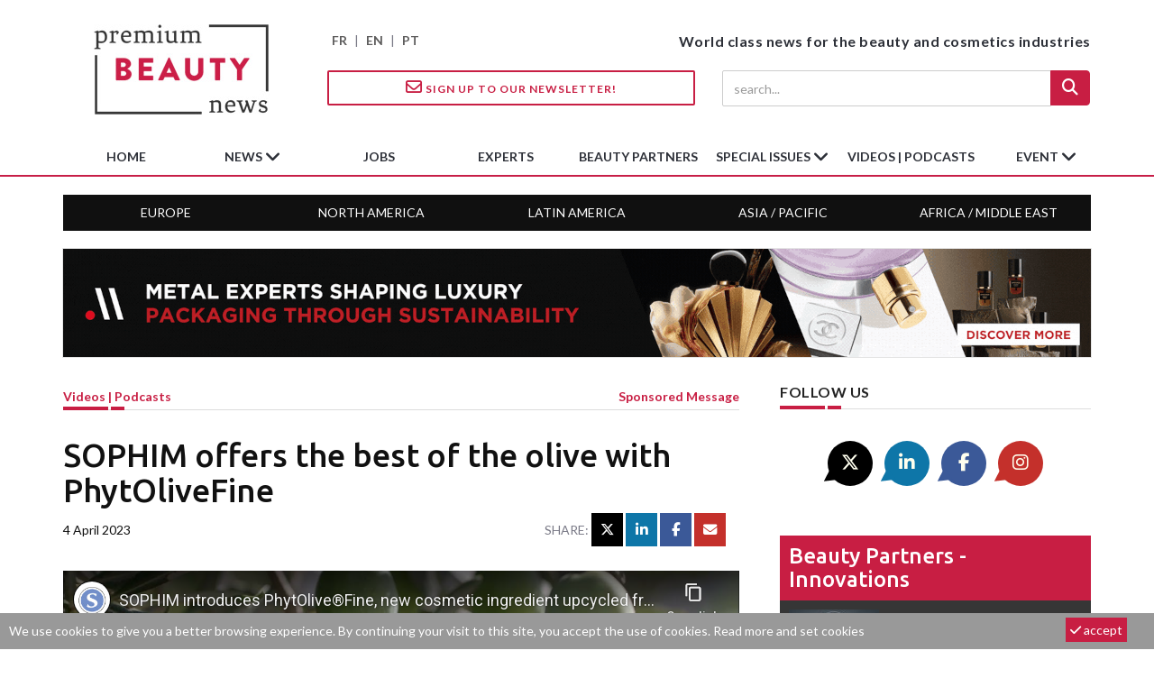

--- FILE ---
content_type: text/html; charset=utf-8
request_url: https://www.premiumbeautynews.com/en/sophim-offers-the-best-of-the,21800
body_size: 9381
content:

<!DOCTYPE html>
<html lang="en">
<head>
<base href="https://www.premiumbeautynews.com/" />

<meta charset="utf-8">
<meta http-equiv="X-UA-Compatible" content="IE=edge">
<meta name="viewport" content="width=device-width, initial-scale=1">



<title>SOPHIM offers the best of the olive with PhytOliveFine - Premium Beauty News</title>
<meta name="description" content=" SOPHIM once again offers the best of the olive with its new ingredient PhytOlive&#174;Fine, an exfoliating powder made from olive stones. PhytOlive&#174;Fine is an exfoliant offering multiple benefits for the skin. The ingredient comes in the form of a powder obtained by upcycling olive stones. Made in France, origin Provence, PhytOlive&#174;Fine is COSMOS approved. SOPHIM expands its natural portfolio with PhytOlive&#174;Fine, an exfoliant upcycled from olive stones. This olive-sourced exfoliant offers a... "/>

<!-- Open Graph Home -->
<meta name="twitter:card" content="summary"/>
<meta name="twitter:site" content="@PremBeautyNews"/>
<meta name="twitter:title" content="SOPHIM offers the best of the olive with PhytOliveFine"/>
<meta property="twitter:description" content=" SOPHIM once again offers the best of the olive with its new ingredient PhytOlive&#174;Fine, an exfoliating powder made from olive stones. PhytOlive&#174;Fine is an exfoliant offering multiple benefits for the skin. The ingredient comes in the form of a powder obtained by upcycling olive stones. Made in France, origin Provence, PhytOlive&#174;Fine is COSMOS approved. SOPHIM expands its natural portfolio with PhytOlive&#174;Fine, an exfoliant upcycled from olive stones. This olive-sourced exfoliant offers a... "/>
<meta name="twitter:image" content="https://www.premiumbeautynews.com/IMG/logo/arton21800.jpg?1680536675"/>
<meta property="og:title" content="SOPHIM offers the best of the olive with PhytOliveFine" />
<meta property="og:type" content="article" />
<meta property="og:url" content="https://www.premiumbeautynews.com/en/sophim-offers-the-best-of-the,21800" />
<meta property="og:image" content="https://www.premiumbeautynews.com/IMG/logo/arton21800.jpg?1680536675"/>
<meta property="og:description" content=" SOPHIM once again offers the best of the olive with its new ingredient PhytOlive&#174;Fine, an exfoliating powder made from olive stones. PhytOlive&#174;Fine is an exfoliant offering multiple benefits for the skin. The ingredient comes in the form of a powder obtained by upcycling olive stones. Made in France, origin Provence, PhytOlive&#174;Fine is COSMOS approved. SOPHIM expands its natural portfolio with PhytOlive&#174;Fine, an exfoliant upcycled from olive stones. This olive-sourced exfoliant offers a... " /> 
<meta property="og:site_name" content="Premium Beauty News" />
<!-- Favicon -->
<link rel="apple-touch-icon" sizes="180x180" href="squelettes/img/apple-icon-180x180.png">
<link rel="icon" type="image/png" sizes="192x192"  href="squelettes/img/android-icon-192x192.png">
<link rel="shortcut icon" type="image/png" href="squelettes/img/favicon.png" />


<meta name="robots" content="max-snippet:-1, max-image-preview:large, max-video-preview:30">


<link rel="alternate" type="application/rss+xml" title="Subscribe to the whole site" href="spip.php?page=backend" />


<script type="text/javascript">/* <![CDATA[ */
var mediabox_settings={"auto_detect":true,"ns":"box","tt_img":true,"sel_g":"#documents_portfolio a[type='image\/jpeg'],#documents_portfolio a[type='image\/png'],#documents_portfolio a[type='image\/gif']","sel_c":".mediabox","str_ssStart":"Slideshow","str_ssStop":"Stop","str_cur":"{current}\/{total}","str_prev":"Previous","str_next":"Next","str_close":"Close","str_loading":"Loading\u2026","str_petc":"Press \u2019Esc\u2019 to close","str_dialTitDef":"Dialogue box","str_dialTitMed":"Media display","splash_url":"","lity":{"skin":"_simple-dark","maxWidth":"90%","maxHeight":"90%","minWidth":"400px","minHeight":"","slideshow_speed":"6000","opacite":"0.7","defaultCaptionState":"expanded"}};
/* ]]> */</script>
<!-- insert_head_css -->
<link rel='stylesheet' href='local/cache-css/b2bcd28022d51631881bcae26e0b5018.css?1741162131' type='text/css' />


<!-- Font -->
<link href="https://fonts.googleapis.com/css?family=Lato:400,700|Ubuntu:500,700&display=swap" rel="stylesheet">

<!--
<link href="https://stackpath.bootstrapcdn.com/font-awesome/4.7.0/css/font-awesome.min.css" rel="stylesheet" integrity="sha384-wvfXpqpZZVQGK6TAh5PVlGOfQNHSoD2xbE+QkPxCAFlNEevoEH3Sl0sibVcOQVnN" crossorigin="anonymous">
-->


<link rel="stylesheet" href="https://cdnjs.cloudflare.com/ajax/libs/font-awesome/6.5.1/css/all.min.css" integrity="sha512-DTOQO9RWCH3ppGqcWaEA1BIZOC6xxalwEsw9c2QQeAIftl+Vegovlnee1c9QX4TctnWMn13TZye+giMm8e2LwA==" crossorigin="anonymous" referrerpolicy="no-referrer" />

<!-- Bootstrap -->

<!-- custom css -->




<script type='text/javascript' src='local/cache-js/8d8b943bdc6e56ad3947f78f79dd2f4f.js?1741162131'></script>










<!-- insert_head -->




<!-- Google tag (gtag.js) -->
<script async src="https://www.googletagmanager.com/gtag/js?id=G-9Z6805YEL4"></script>
<script>
  window.dataLayer = window.dataLayer || [];
  function gtag(){dataLayer.push(arguments);}
  gtag('js', new Date());

  gtag('config', 'G-9Z6805YEL4');
</script>
</head>

<body>

<!-- preloader -->
<div class="se-pre-con" style="display:none;"></div>
<!-- sticky newsletter -->
<div id="stikynews"><a href="?page=newsletter&lang=en"><i class="fa-regular fa-envelope"></i> Sign up!</a></div>

<header> 
 <!-- Mobile Menu Start -->
  <div class="mobile-menu-area navbar-fixed-top hidden-sm hidden-md hidden-lg">
    <nav class="mobile-menu" id="mobile-menu">
      <div class="sidebar-nav">
        <ul class="nav side-menu">        
        <li id="mobile-lang"><a href="https://www.premiumbeautynews.com/fr/">FR</a> | <a href="https://www.premiumbeautynews.com/">EN</a> | <a href="https://www.brazilbeautynews.com/">PT</a> </li>        
          <li class="sidebar-search">

            <form action="spip.php?page=recherche" method="get">
            <div class="input-group custom-search-form">            
            <input name="page" value="recherche" type="hidden">
            <input type="hidden" name="lang" value="en" />
                <input type="search" class="form-control" placeholder="search..." name="recherche"  id="search"  accesskey="4" autocapitalize="off" autocorrect="off">
                <span class="input-group-btn">
              <button class="btn mobile-menu-btn search-btn-loader" type="submit"> <i class="fa fa-search"></i> </button>
              </span>
            </div>
            </form>
            
          </li>          
          <li class="dropdown">
          <a href="en/news/" class="dropdown-toggle" data-toggle="dropdown">News<span class="fa arrow"></span></a>
          <ul class="nav nav-second-level">
            
            <li><a href="en/markets-trends/">Markets &amp; trends</a></li>
            
            <li><a href="en/laws-and-regulations/">Laws &amp; regulations</a></li>
            
            <li><a href="en/science-rd/">Science, R&amp;D</a></li>
            
            <li><a href="en/ingredients-and-formulation/">Ingredients &amp; formulation</a></li>
            
            <li><a href="en/packaging-design/">Packaging &amp; design</a></li>
            
            <li><a href="en/environment/">Environment</a></li>
            
            <li><a href="en/innovation-new-products/">Innovation &amp; new products</a></li>
            
            <li><a href="en/companies-industry/">Companies &amp; industry</a></li>
            
            <li><a href="en/industry-buzz/">Industry buzz</a></li>
            
          </ul>
          
        </li>        
        <li><a href="en/job-opportunities/">jobs</a></li>
        <li><a href="en/experts-views/">experts</a></li>
        <li><a href="en/supply-chain-innovations/">beauty partners</a></li>
        <li class="dropdown">
          <a href="en/special-issues/" class="dropdown-toggle" data-toggle="dropdown">special issues<span class="fa arrow"></span></a>
          <ul class="nav nav-second-level">
            
            <li><a href="en/supplier-focus/">Supplier Focus</a></li>
            
            <li><a href="en/ingredients-focus/">Ingredients Focus</a></li>
            
            <li><a href="en/10-years/">10 years</a></li>
            
            <li><a href="en/packaging-focus/">Packaging Focus</a></li>
            
            <li><a href="en/fragrance-innovation/">Fragrance Innovation</a></li>
            
          </ul>
          
        </li>
        <li><a href="en/videos-podcasts/">Videos | Podcasts</a></li>
        <li class="dropdown">
          <a href="" class="dropdown-toggle" data-toggle="dropdown">Event<span class="fa arrow"></span></a>
          <ul class="nav nav-second-level">
          
              
              <li><a href="en/unveil-the-power-of-inside-out,26249">Webinars</a></li>
              
          
        <li><a href="https://www.fragranceinnovation.com/" target="_blank">Fragrance Innovation Summit</a></li>
        </ul>
        </li>
        <li><a href="?page=newsletter&lang=en"><i class="fa fa-envelope-o"></i> newsletter</a></li>
        </ul>   
      </div>  	       
    </nav>
    <div class="container">
      <div id="showLeft" class="nav-icon"> <span></span> <span></span> <span></span> <span></span> </div>
    </div>
  </div>


<!--main header with logo-->
<div class="top_banner_wrap">
  <div class="container">
    <div class="row">
      <div class="col-xs-12 col-md-3 col-sm-3">
        <div class="header-logo"> 
          <!-- logo --> 
          <a href="https://www.premiumbeautynews.com/en/"><img class="img-responsive" src="squelettes/img/premium-beauty-news-logo-195x100.jpg" alt="Premium Beauty News"></a> </div>
      </div>
      <div class="col-xs-12 col-md-9 col-sm-9" id="header-right">
        <div class="row">
          <div class="col-xs-12 col-sm-4 hidden-xs" id="lang-selector"><a href="https://www.premiumbeautynews.com/fr/">FR</a> | <a href="https://www.premiumbeautynews.com/">EN</a> | <a href="https://www.brazilbeautynews.com/">PT</a> </div>
          <div class="col-xs-12 col-sm-8 text-right" id="header-baseline">World class news for the beauty and cosmetics industries</div>
        </div>
        <div class="row hidden-xs">
          <div class="col-xs-12 col-sm-6 header-subline"> <a href="?page=newsletter&lang=en" class="btn btn-style btn-inverse"><i class="fa-regular fa-envelope"></i> Sign up to our Newsletter!</a></div>
          <div class="col-xs-12 col-sm-6  text-right header-subline"> 
            <!-- search area -->
            <form action="spip.php?page=recherche" method="get">
            <input name="page" value="recherche" type="hidden">
            <input type="hidden" name="lang" value="en" />
              <div class="input-group search-area">
                <input type="search" class="form-control" placeholder="search..." name="recherche"  id="search"  accesskey="4" autocapitalize="off" autocorrect="off">
                <div class="input-group-btn">
                  <button class="btn btn-search search-btn-loader" type="submit"><i class="fa fa-search" aria-hidden="true"></i></button>
                </div>
              </div>
            </form>
          </div>
        </div>
      </div>
    </div>
  </div>
</div>
</div>

<!-- navbar -->
<div class="hidden-xs">
  <nav class="navbar" id="mainnav">
    <div class="collapse navbar-collapse container">
      <ul class="nav navbar-nav">
        <li><img class="img-responsive stikylogo" src="squelettes/img/premium-beauty-news-logo-195x100.jpg" alt="Premium Beauty News"></li>
        <li><a href="https://www.premiumbeautynews.com/en/">home</a></li>
        <li class="dropdown"> <a href="en/news/" class="dropdown-toggle" data-toggle="dropdown">News <span class="fa fa-angle-down"></span></a>
          <ul class="dropdown-menu menu-slide">
            
            <li><a href="en/markets-trends/">Markets &amp; trends</a></li>
            
            <li><a href="en/laws-and-regulations/">Laws &amp; regulations</a></li>
            
            <li><a href="en/science-rd/">Science, R&amp;D</a></li>
            
            <li><a href="en/ingredients-and-formulation/">Ingredients &amp; formulation</a></li>
            
            <li><a href="en/packaging-design/">Packaging &amp; design</a></li>
            
            <li><a href="en/environment/">Environment</a></li>
            
            <li><a href="en/innovation-new-products/">Innovation &amp; new products</a></li>
            
            <li><a href="en/companies-industry/">Companies &amp; industry</a></li>
            
            <li><a href="en/industry-buzz/">Industry buzz</a></li>
            
          </ul>
          
        </li>
        <li><a href="en/job-opportunities/">jobs</a></li>
        <li><a href="en/experts-views/">experts</a></li>
        <li><a href="en/supply-chain-innovations/">beauty partners</a></li>
        <li class="dropdown">
        <a href="en/special-issues/" class="dropdown-toggle" data-toggle="dropdown">special issues <span class="fa fa-angle-down"></span></a>
          <ul class="dropdown-menu menu-slide">
            
            <li><a href="en/ingredients-focus/">Ingredients Focus</a></li>
            
            <li><a href="en/10-years/">10 years</a></li>
            
            <li><a href="en/packaging-focus/">Packaging Focus</a></li>
            
            <li><a href="en/fragrance-innovation/">Fragrance Innovation</a></li>
            
          </ul>
          
        </li>
        <li><a href="en/videos-podcasts/">Videos | Podcasts</a></li>
        <li class="dropdown">
          <a href="" class="dropdown-toggle" data-toggle="dropdown">Event <span class="fa fa-angle-down"></span></a>
          <ul class="dropdown-menu menu-slide">
            <li>
            
              
              <a href="en/unveil-the-power-of-inside-out,26249">Webinars</a>
              
            
          </li>
          <li>
            <a href="https://www.fragranceinnovation.com/" target="_blank">Fragrance Innovation Summit</a>
          </li>
          </ul>     
        </li>
      </ul>
    </div>
    <!-- navbar-collapse --> 
  </nav>
  <nav class="navbar container" id="geonav">
    <div class="collapse navbar-collapse">
      <ul class="nav">
       
        <li><a href="en/tags/europe-middle-east">Europe</a></li>
        
        <li><a href="en/tags/north-america">North America</a></li>
        
        <li><a href="en/tags/latin-america">Latin America</a></li>
        
        <li><a href="en/tags/asia-pacifique">Asia / Pacific</a></li>
        
        <li><a href="en/tags/africa">Africa / Middle East</a></li>
        
      </ul>
    </div>
    <!-- navbar-collapse --> 
  </nav>
</div>
</header>
<!-- big top banner -->
<div class="advert-container">
<script language="javascript" type="text/javascript" src="https://www.premiumbeautynews.com/cgi-bin/advert-pro.cgi?type=js&zone=14"></script>
<noscript><a href="https://www.premiumbeautynews.com/cgi-bin/advert-pro.cgi?type=clic&zone=14" target="_blank"><img src="https://www.premiumbeautynews.com/cgi-bin/advert-pro.cgi?type=img&zone=14" border="0"></a></noscript>
</div>
<div class="container"> <!-- container 1 -->

  <div class="row"> <!-- row -->
  
    <div class="col-md-8 col-sm-8"><!-- left content 1 -->
    
    <article class="content">

  <div class="row post-header">
    <div class="col-xs-8 article-rubtitre"><a href="en/videos-podcasts/">Videos | Podcasts</a></div> 
    
    
    <div class="col-md-4 text-right article-rubtitre">Sponsored message</div>
    
    
  </div>

  <div class="headding-border"></div>
  
  <h1 class="article-title">SOPHIM offers the best of the olive with PhytOliveFine</h1>
  
  <header class="row sub-header">  
    <div class="col-md-6 header-date"><span datetime="2023-04-04 00:02:00">4 April 2023</span></div>    
    <div class="col-md-6"><!-- social icon -->
<div class="col-xs-12 text-right article-social-share">
    <span>Share: </span> 
    <a href="/en/sophim-offers-the-best-of-the,21800#" class="twitter twitter-share" target="_blank"><i class="fa-brands fa-x-twitter"></i></a>
    <a href="/en/sophim-offers-the-best-of-the,21800#" class="linkedin linkedin-share" target="_blank"><i class="fa-brands fa-linkedin-in"></i></a>
    <a href="/en/sophim-offers-the-best-of-the,21800#" class="facebook facebook-share" target="_blank"><i class="fa-brands fa-facebook-f"></i></a>
    <a href="/en/sophim-offers-the-best-of-the,21800#" class="mail mail-share"><i class="fa fa-envelope"></i></a>
</div></div>
  </header>
  
  <div class="video-container">
  <iframe width="560" height="315" src="https://www.youtube-nocookie.com/embed/3BHM-HCE2gE" frameborder="0" allow="accelerometer; autoplay; encrypted-media; gyroscope; picture-in-picture" allowfullscreen></iframe>
  </div>
  
  <h2 class="article-intro"></h2>
  
  <div class="article-text"><p><a href="https://www.sophim.com" class="spip_out" rel='noopener noreferrer external' target='_blank'>SOPHIM</a> once again offers the best of the olive with its new ingredient PhytOlive®Fine, an exfoliating powder made from olive stones.</p>
<p>PhytOlive®Fine is an exfoliant offering multiple benefits for the skin. The ingredient comes in the form of a powder obtained by upcycling olive stones. Made in France, origin Provence, PhytOlive®Fine is COSMOS approved.</p>
<p><a href="https://www.sophim.com" class="spip_out" rel='noopener noreferrer external' target='_blank'>SOPHIM</a> expands its natural portfolio with <a href="https://www.sophim.com/en/product/phytolivefine/" class="spip_out" rel='noopener noreferrer external' target='_blank'>PhytOlive®Fine</a>, an exfoliant upcycled from olive stones.</p>
<p>This olive-sourced exfoliant offers a bio-based alternative to plastic beads scrub, and an upcycled alternative to sugar and salt scrubs. PhytOlive®Fine (Olea Europaea Seed) is an exfoliant possessing many benefits for the skin : cleansing, purifying, soothing, brightening, and softening. It also stimulates cell renewal by mechanically eliminating dead skin and impurities.</p>
<p>PhytOlive®Fine comes in the form of a powder obtained by grinding and sieving olive stones. Thanks to the natural hardness of olive stones, PhytOlive®Fine offers a good exfoliating efficiency. Olive stones contain an oil rich in Tocopherol (vitamin E), Oleic and Linoleic acids, known for their antioxidant and nourishing properties. PhytOlive®Fine does not interact with the other ingredients within the formula, thus offering efficiency and stability to formulators.</p>
<p>Its uniqueness is due to its sourcing and sensory properties, at the core of <a href="https://www.sophim.com" class="spip_out" rel='noopener noreferrer external' target='_blank'>SOPHIM’s</a> values. PhytOlive®Fine is made in France (Provence origin). It is COSMOS approved, and upcycled from olive stones. This smooth exfoliant offers a particle size of 500 microns, fitting various needs and offering multiple opportunities to formulators. Its integrity is guaranteed thanks to a heat treatment process allowing PhytOlive®Fine to be sterilized.</p>
<p><i>“<a href="https://www.sophim.com" class="spip_out" rel='noopener noreferrer external' target='_blank'>SOPHIM’s</a> growth encourages us to launch ingredients in line with our upcycled model and olive expertise. As circular economy is our business model since 1996, we are proud to expand our portfolio in accordance to our core values. Let’s now take innovation a step further to offer our customers other innovations in the months to come,”</i> Alexis Margnat, Managing Director.</p></div>  

  
    






<div class="row mb25">
  <!-- social icon -->
<div class="col-xs-12 text-right article-social-share">
    <span>Share: </span> 
    <a href="/en/sophim-offers-the-best-of-the,21800#" class="twitter twitter-share" target="_blank"><i class="fa-brands fa-x-twitter"></i></a>
    <a href="/en/sophim-offers-the-best-of-the,21800#" class="linkedin linkedin-share" target="_blank"><i class="fa-brands fa-linkedin-in"></i></a>
    <a href="/en/sophim-offers-the-best-of-the,21800#" class="facebook facebook-share" target="_blank"><i class="fa-brands fa-facebook-f"></i></a>
    <a href="/en/sophim-offers-the-best-of-the,21800#" class="mail mail-share"><i class="fa fa-envelope"></i></a>
</div></div>

  
</article>


<script type="application/ld+json">
{
  "@context": "http://schema.org",
  "@type": "NewsArticle",
  "mainEntityOfPage": {
	"@type": "WebPage",
	"@id": "https://www.premiumbeautynews.com/en/sophim-offers-the-best-of-the,21800"
  },
  "headline": "SOPHIM offers the best of the olive with PhytOliveFine",
  "name": "SOPHIM offers the best of the olive with PhytOliveFine",
  "description": " SOPHIM once again offers the best of the olive with its new ingredient PhytOlive&#174;Fine, an exfoliating powder made from olive stones. PhytOlive&#174;Fine is an exfoliant offering multiple benefits for the skin. The ingredient comes in the form of a powder obtained by upcycling olive stones. Made in France, origin Provence, PhytOlive&#174;Fine is COSMOS approved. SOPHIM expands its natural portfolio with PhytOlive&#174;Fine, an exfoliant upcycled from olive stones. This olive-sourced exfoliant offers a... ",
  "image": {
	"@type": "ImageObject",
	"url": "https://www.premiumbeautynews.com/IMG/logo/arton21800.jpg?1680536675"
  },
  "datePublished": "2023-04-04 00:02:00",
  "dateModified": "2023-04-04 01:52:51",
  "author": {
	"@type": "Person",
	"name": "3BHM-HCE2gE"
  },
  "publisher": {
	"@type": "Organization",
	"name": "Premium Beauty News",
	"logo": {
	  "@type": "ImageObject",
	  "url": "https://www.premiumbeautynews.com/IMG/logo/siteon0.jpg?1582286458"
	}
  }
}
</script>    
     <!-- horizontal banner 1-->
<div class="advert-container">
<script language="javascript" type="text/javascript" src="https://www.premiumbeautynews.com/cgi-bin/advert-pro.cgi?type=js&zone=17"></script>
<noscript><a href="https://www.premiumbeautynews.com/cgi-bin/advert-pro.cgi?type=clic&zone=17" target="_blank"><img src="https://www.premiumbeautynews.com/cgi-bin/advert-pro.cgi?type=img&zone=17" border="0"></a></noscript>
</div>     
     <section class="latest_news_inner">
  <div class="category-headding h3">
    Related News
  </div>
  <div class="headding-border"></div>
  <div class="row"> 
  
    <div class="col-sm-4">
      <div class="item">
        <div class="post-wrapper">
          <div class="post-thumb"> <a href="en/bondi-precision-dispensing,26587"><img
	src="local/cache-gd2/c0/fd3fbe64f976a864c90a914a1196e9.jpg?1762244517" class='img-responsive' width='500' height='300' alt='Bondi : Precision Dispensing, Perfected' loading='lazy' /></a> </div>
        </div>
        <div class="post-title-author-details">
          <h4><a href="en/bondi-precision-dispensing,26587">Bondi : Precision Dispensing, Perfected</a></h4>
        </div>
      </div>
    </div>
    
    <div class="col-sm-4">
      <div class="item">
        <div class="post-wrapper">
          <div class="post-thumb"> <a href="en/eurofragance-unveils-olivante-r,26542"><img
	src="local/cache-gd2/b4/ba5a5d72c38b52fa54aaf5e1eee261.jpg?1761609194" class='img-responsive' width='500' height='300' alt='Eurofragance unveils Olivante&#174;, its latest proprietary perfumery ingredient' loading='lazy' /></a> </div>
        </div>
        <div class="post-title-author-details">
          <h4><a href="en/eurofragance-unveils-olivante-r,26542">Eurofragance unveils Olivante®, its latest proprietary perfumery ingredient</a></h4>
        </div>
      </div>
    </div>
    
    <div class="col-sm-4">
      <div class="item">
        <div class="post-wrapper">
          <div class="post-thumb"> <a href="en/the-paris-packaging-week-unveils,26539"><img
	src="local/cache-gd2/56/a61c22aa1ed51fd2c9e004bf4f0157.jpg?1761499427" class='img-responsive' width='500' height='300' alt='The Paris Packaging Week unveils its manifesto!' loading='lazy' /></a> </div>
        </div>
        <div class="post-title-author-details">
          <h4><a href="en/the-paris-packaging-week-unveils,26539">The Paris Packaging Week unveils its manifesto!</a></h4>
        </div>
      </div>
    </div>
    
  </div>
  <div class="row"> 
  
  
    
      
    <div class="col-sm-4">
      <div class="item">
        <div class="post-wrapper">
          <div class="post-thumb"> <a href="en/your-morning-routine-every-step,26310"><img
	src="local/cache-gd2/19/993b081c9df5697984673ee8f82739.jpg?1758210937" class='img-responsive' width='500' height='300' alt='Your morning routine, every step tested, every product trusted' loading='lazy' /></a> </div>
        </div>
        <div class="post-title-author-details">
          <h4><a href="en/your-morning-routine-every-step,26310">Your morning routine, every step tested, every product trusted</a></h4>
        </div>
      </div>
    </div>
    
    <div class="col-sm-4">
      <div class="item">
        <div class="post-wrapper">
          <div class="post-thumb"> <a href="en/hydranov-codif-s-universal-and,25292"><img
	src="local/cache-gd2/dc/2a5296f15868cad4c70e49766e2baa.jpg?1740453269" class='img-responsive' width='500' height='300' alt='Hydranov, Codif&#039;s universal and inclusive moisturising hair care product' loading='lazy' /></a> </div>
        </div>
        <div class="post-title-author-details">
          <h4><a href="en/hydranov-codif-s-universal-and,25292">Hydranov, Codif’s universal and inclusive moisturising hair care product</a></h4>
        </div>
      </div>
    </div>
    
    <div class="col-sm-4">
      <div class="item">
        <div class="post-wrapper">
          <div class="post-thumb"> <a href="en/paris-calling-your-invite-to-the,25048"><img
	src="local/cache-gd2/b9/5ab9cef9c7aac2cf5bcaa974519dca.jpg?1736804723" class='img-responsive' width='500' height='300' alt='Paris calling. Your invite to the packaging event of the year' loading='lazy' /></a> </div>
        </div>
        <div class="post-title-author-details">
          <h4><a href="en/paris-calling-your-invite-to-the,25048">Paris calling. Your invite to the packaging event of the year</a></h4>
        </div>
      </div>
    </div>
    
    
    
    
  </div>
</section>     
     <!-- horizontal banner 2-->
<div class="advert-container">
<script language="javascript" type="text/javascript" src="https://www.premiumbeautynews.com/cgi-bin/advert-pro.cgi?type=js&zone=18"></script>
<noscript><a href="https://www.premiumbeautynews.com/cgi-bin/advert-pro.cgi?type=clic&zone=18" target="_blank"><img src="https://www.premiumbeautynews.com/cgi-bin/advert-pro.cgi?type=img&zone=18" border="0"></a></noscript>
</div>      
    </div> <!-- // left content 1 -->

    <div class="col-md-4 col-sm-4 left-padding">  <!-- right content 1 -->    
    
    <!-- social icon -->
<div id="social-share">
    <div class="category-headding h3">Follow us</div>
    <div class="headding-border"></div>
    <div class="social">
        <ul>
            <li><a href="https://twitter.com/PremBeautyNews" class="twitter" target="_blank"><i class="fa-brands fa-x-twitter"></i></a></li>
            <li><a href="https://www.linkedin.com/company/premium-beauty-media" class="linkedin" target="_blank"><i class="fa-brands fa-linkedin-in"></i></a></li>
            <li><a href="https://www.facebook.com/premiumbeautynews/"  class="facebook" target="_blank"><i class="fa-brands fa-facebook-f"></i></a></li>
            <li><a href="https://www.instagram.com/premiumbeautynews/" class="mail" target="_blank"><i class="fa-brands fa-instagram"></i></a></li>
        </ul>
    </div>
</div>    
    <div class="left-post" id="innovations-right">
	<div class="h3"><a href="en/supply-chain-innovations/">Beauty partners - Innovations</a></div>
    
    <a href="en/why-refillable-10-ml-formats-are,26979">    
    <div class="media">
      <div class="media-left media-middle">
      <img
	src="local/cache-gd2/b4/8c42e8d6f0ce0caa28b50dcfdd600d.jpg?1769492404" class='media-object' width='100' height='75' alt='Why refillable 10 ml formats are redefining premium fragrance strategies' loading='lazy' />
      </div>
      <div class="media-body">
        <h4 class="post-title-author-details">Why refillable 10 ml formats are redefining premium fragrance strategies</h4>
      </div>
    </div>
    </a>
    
    <a href="en/when-makeup-meets-skincare-how-il,26696">    
    <div class="media">
      <div class="media-left media-middle">
      <img
	src="local/cache-gd2/a9/ca1e7ee319e66c2eccdd6d1fa2cb1c.jpg?1764050248" class='media-object' width='100' height='75' alt='When makeup meets skincare: How IL Cosmetics is shaping the hybrid beauty era' loading='lazy' />
      </div>
      <div class="media-body">
        <h4 class="post-title-author-details">When makeup meets skincare: How IL Cosmetics is shaping the hybrid beauty era</h4>
      </div>
    </div>
    </a>
    

</div>
    <!-- skyscrapper -->
<div class="advert-container">
<script language="javascript" type="text/javascript" src="https://www.premiumbeautynews.com/cgi-bin/advert-pro.cgi?type=js&zone=19"></script>
<noscript><a href="https://www.premiumbeautynews.com/cgi-bin/advert-pro.cgi?type=clic&zone=19" target="_blank"><img src="https://www.premiumbeautynews.com/cgi-bin/advert-pro.cgi?type=img&zone=19" border="0"></a></noscript>
</div>    
    <div id="focus-right">
    <div class="category-headding h3">FOCUS</div>
    <div class="headding-border"></div>
    <div class="post-wrapper"> 
    
      <!-- post title -->
      <h4><a href="en/cosmoprof-worldwide-bologna-2026,26397,en">Cosmoprof Worldwide Bologna 2026 shifts towards a more visitor-centric format</a></h4>
      <!-- post image -->
      <div class="post-thumb">
      <a href="en/cosmoprof-worldwide-bologna-2026,26397,en"><img
	src="local/cache-gd2/bc/2c2b82beb447fc62780d6948080f67.jpg?1759437411" class='img-responsive' width='500' height='300' alt='Cosmoprof Worldwide Bologna 2026 shifts towards a more visitor-centric format' /></a>
      </div>
    </div>
    <div class="post-title-author-details">
      <p>As the beauty industry enters 2026 amid growing complexity, Cosmoprof Worldwide Bologna is adapting with a more...</p>
    
    </div>
</div>    
    <div class="left-post" id="expert-right">
  <div class="h3"><a href="en/experts-views/">experts</a></div>
  <ul>  
	
    <li><a href="en/dorcina-nash/">
      <div class="post-style2"><img
	src="local/cache-gd2/94/4647a910a2c1959e7fbc1f6d762b35.jpg?1767698815" class='img-responsive' width='100' height='100' alt='Dorcina Nash' />
        <div class="latest-com-detail">
          <h4>Dorcina Nash</h4>
          <span><em>Digital marketing strategist</em></span>
        </div>
      </div>
      </a></li>
      
    <li><a href="en/cosmetics-inspiration-creation-198/">
      <div class="post-style2"><img
	src="local/cache-gd2/c7/f445f4c77cfae16b8a44e1d00e37f7.jpg?1725923744" class='img-responsive' width='100' height='100' alt='Cosmetics Inspiration &#38; Creation' />
        <div class="latest-com-detail">
          <h4>Cosmetics Inspiration &amp; Creation</h4>
          <span><em>Trend forecasting agency</em></span>
        </div>
      </div>
      </a></li>
        
  </ul>
</div>    
    
     <!-- horizontal square -->
<div class="advert-container">
<script language="javascript" type="text/javascript" src="https://www.premiumbeautynews.com/cgi-bin/advert-pro.cgi?type=js&zone=20"></script>
<noscript><a href="https://www.premiumbeautynews.com/cgi-bin/advert-pro.cgi?type=clic&zone=20" target="_blank"><img src="https://www.premiumbeautynews.com/cgi-bin/advert-pro.cgi?type=img&zone=20" border="0"></a></noscript>
</div>     
     <div id="job-right">

  <div class="category-headding h3"><a href="en/job-opportunities/">Jobs</a></div>
  <div class="headding-border"></div>
  
  
  
  <div class="row">
  <div class="box-item col-xs-12">
    
    <div class="img-thumb"><a href="en/senior-business-development,26813"><img
	src="local/cache-gd2/1c/c30af1de9ba4e2a8b91e441720c822.png?1765857171" class='entry-thumb img-responsive' width='90' height='90' alt='Senior Business Development Manager (AE866284A)' loading='lazy' /></a></div>

    <div class="item-details"><span>Arthur Edward</span>
      <div class="td-module-title h4"><a href="en/senior-business-development,26813">Senior Business Development Manager (AE866284A)</a></div>
      <span>Remote - United Kingdom</span>
    </div>
    
  </div>
  
  </div>
  
  
  
  <div class="row">
  <div class="box-item col-xs-12">
    
    <div class="img-thumb"><a href="en/business-development-manager,26812"><img
	src="local/cache-gd2/84/e930347f6365da6d9116639f769c1c.png?1765856854" class='entry-thumb img-responsive' width='90' height='90' alt='Business Development Manager (AE866284B)' loading='lazy' /></a></div>

    <div class="item-details"><span>Arthur Edward</span>
      <div class="td-module-title h4"><a href="en/business-development-manager,26812">Business Development Manager (AE866284B)</a></div>
      <span>Remote - United Kingdom</span>
    </div>
    
  </div>
  
  </div>
  
  
  
  <div class="row">
  <div class="box-item col-xs-12">
    
    <div class="img-thumb"><a href="en/toxicology-specialist-ae866377,26775"><img
	src="local/cache-gd2/43/157a67411b8743ff5688a7490c064c.png?1765270265" class='entry-thumb img-responsive' width='90' height='90' alt='Toxicology Specialist (AE866377)' loading='lazy' /></a></div>

    <div class="item-details"><span>Arthur Edward</span>
      <div class="td-module-title h4"><a href="en/toxicology-specialist-ae866377,26775">Toxicology Specialist  (AE866377)</a></div>
      <span>Yorkshire - United Kingdom</span>
    </div>
    
  </div>
  
  </div>
  
  
  
  
  
  
</div> 
          
    </div> <!--  //right content 1 -->       
    
  </div> <!-- // row -->
  
</div> <!-- // container 1 -->



<div class="container">
  <div class="row"> 
    
    <!-- Expert View --> 
    
    <div class="col-md-4 col-sm-4">
      <div class="articale-inner">
        <div class="category-headding h3"><a href="en/experts-views/">Experts&#8217; views</a></div>
        <div class="headding-border"></div>
        
        <div class="post-wrapper">
          <h4><a href="en/5-korean-skincare-trends,26878">5 Korean skincare trends transforming the Canadian beauty market</a></h4>
          
          <div class="post-thumb"><a href="en/5-korean-skincare-trends,26878"><img
	src="local/cache-gd2/f8/7750adad08c66b4fed3f8f7725d17f.jpg?1767698815" class='img-responsive' width='500' height='300' alt='5 Korean skincare trends transforming the Canadian beauty market' loading='lazy' /></a></div>
           </div>
        <div class="post-title-author-details">
          <p>Korean beauty — widely known as K-beauty—has steadily reshaped the global skincare conversation with its emphasis on gentle formulas,...</p>
        </div>
        
      </div>
    </div>
    
    
    <!-- Innovations --> 
    
    <div class="col-md-4 col-sm-4">
      <div class="articale-inner">
        <div class="category-headding h3"><a href="en/supply-chain-innovations/">Beauty partners - Innovations</a></div>
        <div class="headding-border"></div>
        
        <div class="post-wrapper">
          <h4><a href="en/why-refillable-10-ml-formats-are,26979">Why refillable 10 ml formats are redefining premium fragrance strategies</a></h4>
          
          <div class="post-thumb"><a href="en/why-refillable-10-ml-formats-are,26979"><img
	src="local/cache-gd2/a8/37a60a87c7e24cff842e9a647fede0.jpg?1769492405" class='img-responsive' width='500' height='300' alt='Why refillable 10 ml formats are redefining premium fragrance strategies' loading='lazy' /></a></div>
           </div>
        <div class="post-title-author-details">
          <p>As refillability becomes a strategic priority for the beauty industry, brands face a critical challenge: how to reduce environmental...</p>
        </div>
        
      </div>
    </div>
    
    
    <!-- Spécial Issue --> 
    
    <div class="col-md-4 col-sm-4">
      <div class="articale-inner">
        <div class="category-headding h3"><a href="en/special-issues/">Special Issues</a></div>
        <div class="headding-border"></div>
        
        <div class="post-wrapper">
          <h4><a href="en/fragrance-innovation-january-2026,26989">Fragrance Innovation - January 2026</a></h4>
          
          <div class="post-thumb"><a href="en/fragrance-innovation-january-2026,26989"><img
	src="local/cache-gd2/35/71a330a0628fb0ffa23ada84cf2285.jpg?1769766939" class='img-responsive' width='500' height='300' alt='Fragrance Innovation - January 2026' loading='lazy' /></a></div>
           </div>
        <div class="post-title-author-details">
          <p>Every year in Paris, the Fragrance Innovation Summit brings together from the fine perfumery industry—composition houses, brands,...</p>
        </div>
        
      </div>
    </div>
    
    
  </div>
</div>
<!-- big middle banner -->
<div class="advert-container">
<script language="javascript" type="text/javascript" src="https://www.premiumbeautynews.com/cgi-bin/advert-pro.cgi?type=js&zone=15"></script>
<noscript><a href="https://www.premiumbeautynews.com/cgi-bin/advert-pro.cgi?type=clic&zone=15" target="_blank"><img src="https://www.premiumbeautynews.com/cgi-bin/advert-pro.cgi?type=img&zone=15" border="0"></a></noscript>
</div>
<!-- News By Cat Home -->
<div class="container">
  <div class="row"> 
  
    <div class="col-md-4 col-sm-4">
      <div class="articale-inner">
        <div class="category-headding h3"><a href="en/markets-trends/">Markets &amp; trends</a></div>
        <div class="headding-border"></div>
        
        <div class="post-wrapper">
          <h4><a href="en/french-cosmetics-exports-could,26962">French cosmetics exports could decline in 2025, a first "in at least 20 years"</a></h4>
          
          <div class="post-thumb"><a href="en/french-cosmetics-exports-could,26962"><img
	src="local/cache-gd2/0d/df96a6152b33121d636629135a0fb9.jpg?1769252061" class='img-responsive' width='500' height='300' alt='French cosmetics exports could decline in 2025, a first &#034;in at least 20 years&#034;' loading='lazy' /></a></div>
           </div>
        
      </div>
    </div>
    
    <div class="col-md-4 col-sm-4">
      <div class="articale-inner">
        <div class="category-headding h3"><a href="en/laws-and-regulations/">Laws &amp; regulations</a></div>
        <div class="headding-border"></div>
        
        <div class="post-wrapper">
          <h4><a href="en/eu-ban-on-forever-chemicals-set,26940">EU ban on ’forever chemicals’ set for delay</a></h4>
          
          <div class="post-thumb"><a href="en/eu-ban-on-forever-chemicals-set,26940"><img
	src="local/cache-gd2/75/8f987b6e993470264035be7cdb53f1.jpg?1768865542" class='img-responsive' width='500' height='300' alt='EU ban on &#039;forever chemicals&#039; set for delay' loading='lazy' /></a></div>
           </div>
        
      </div>
    </div>
    
    <div class="col-md-4 col-sm-4">
      <div class="articale-inner">
        <div class="category-headding h3"><a href="en/science-rd/">Science, R&amp;D</a></div>
        <div class="headding-border"></div>
        
        <div class="post-wrapper">
          <h4><a href="en/oral-care-innovation-periotrap,26943">Oral care innovation: PerioTrap toothpaste targets periodontal pathogens</a></h4>
          
          <div class="post-thumb"><a href="en/oral-care-innovation-periotrap,26943"><img
	src="local/cache-gd2/81/e1258b2f3076cb6a1fe58ec2c15ebe.jpg?1768877068" class='img-responsive' width='500' height='300' alt='Oral care innovation: PerioTrap toothpaste targets periodontal pathogens' loading='lazy' /></a></div>
           </div>
        
      </div>
    </div>
    
    <div class="col-md-4 col-sm-4">
      <div class="articale-inner">
        <div class="category-headding h3"><a href="en/ingredients-and-formulation/">Ingredients &amp; formulation</a></div>
        <div class="headding-border"></div>
        
        <div class="post-wrapper">
          <h4><a href="en/five-innovative-formulas-spotted,26976">Five innovative formulas spotted at Cosmet’Agora 2026</a></h4>
          
          <div class="post-thumb"><a href="en/five-innovative-formulas-spotted,26976"><img
	src="local/cache-gd2/76/15040c01b82f3d29220af271d5f1da.jpg?1769488023" class='img-responsive' width='500' height='300' alt='Five innovative formulas spotted at Cosmet&#039;Agora 2026' loading='lazy' /></a></div>
           </div>
        
      </div>
    </div>
    
    <div class="col-md-4 col-sm-4">
      <div class="articale-inner">
        <div class="category-headding h3"><a href="en/packaging-design/">Packaging &amp; design</a></div>
        <div class="headding-border"></div>
        
        <div class="post-wrapper">
          <h4><a href="en/we-ve-made-recycling-fun-and,26991">“We’ve made recycling fun and rewarding,” Nicole Toole, ECGO</a></h4>
          
          <div class="post-thumb"><a href="en/we-ve-made-recycling-fun-and,26991"><img
	src="local/cache-gd2/5e/65aac89f9f4f475ba7b869cc027a8d.jpg?1769767633" class='img-responsive' width='500' height='300' alt='&#8220;We&#039;ve made recycling fun and rewarding,&#8221; Nicole Toole, ECGO' loading='lazy' /></a></div>
           </div>
        
      </div>
    </div>
    
    <div class="col-md-4 col-sm-4">
      <div class="articale-inner">
        <div class="category-headding h3"><a href="en/environment/">Environment</a></div>
        <div class="headding-border"></div>
        
        <div class="post-wrapper">
          <h4><a href="en/health-threat-of-global-plastics,26987">Health threat of global plastics projected to soar, researchers warn</a></h4>
          
          <div class="post-thumb"><a href="en/health-threat-of-global-plastics,26987"><img
	src="local/cache-gd2/4d/2c58433bedd9813f394eb1e0dd7579.jpg?1769677978" class='img-responsive' width='500' height='300' alt='Health threat of global plastics projected to soar, researchers warn' loading='lazy' /></a></div>
           </div>
        
      </div>
    </div>
    
    <div class="col-md-4 col-sm-4">
      <div class="articale-inner">
        <div class="category-headding h3"><a href="en/innovation-new-products/">Innovation &amp; new products</a></div>
        <div class="headding-border"></div>
        
        <div class="post-wrapper">
          <h4><a href="en/kao-unveils-innovative-sweat,26966">Kao unveils innovative sweat transpiration technology for enhanced skin comfort</a></h4>
          
          <div class="post-thumb"><a href="en/kao-unveils-innovative-sweat,26966"><img
	src="local/cache-gd2/0d/eeeadfbfb761c1059bd82fc1148f55.jpg?1769471525" class='img-responsive' width='500' height='300' alt='Kao unveils innovative sweat transpiration technology for enhanced skin comfort' loading='lazy' /></a></div>
           </div>
        
      </div>
    </div>
    
    <div class="col-md-4 col-sm-4">
      <div class="articale-inner">
        <div class="category-headding h3"><a href="en/companies-industry/">Companies &amp; industry</a></div>
        <div class="headding-border"></div>
        
        <div class="post-wrapper">
          <h4><a href="en/suave-brands-and-elida-beauty,26951">Suave Brands and Elida Beauty merge to form personal care giant Evermark</a></h4>
          
          <div class="post-thumb"><a href="en/suave-brands-and-elida-beauty,26951"><img
	src="local/cache-gd2/41/60419b3f75a5f2eae4f0953a30a606.jpg?1769035920" class='img-responsive' width='500' height='300' alt='Suave Brands and Elida Beauty merge to form personal care giant Evermark' loading='lazy' /></a></div>
           </div>
        
      </div>
    </div>
    
    <div class="col-md-4 col-sm-4">
      <div class="articale-inner">
        <div class="category-headding h3"><a href="en/industry-buzz/">Industry buzz</a></div>
        <div class="headding-border"></div>
        
        <div class="post-wrapper">
          <h4><a href="en/givaudan-delivers-targets-despite,26995">Givaudan delivers targets despite 2025 growth slowdown</a></h4>
          
          <div class="post-thumb"><a href="en/givaudan-delivers-targets-despite,26995"><img
	src="local/cache-gd2/63/35d6e4cfa332f79796c59a03ac0aa0.jpg?1769880471" class='img-responsive' width='500' height='300' alt='Givaudan delivers targets despite 2025 growth slowdown' loading='lazy' /></a></div>
           </div>
        
      </div>
    </div>
    
  </div>
</div>
<!-- big bottom banner -->
<div class="advert-container">
<script language="javascript" type="text/javascript" src="https://www.premiumbeautynews.com/cgi-bin/advert-pro.cgi?type=js&zone=16"></script>
<noscript><a href="https://www.premiumbeautynews.com/cgi-bin/advert-pro.cgi?type=clic&zone=16" target="_blank"><img src="https://www.premiumbeautynews.com/cgi-bin/advert-pro.cgi?type=img&zone=16" border="0"></a></noscript>
</div>
<!-- footer   -->
<footer>
        <div class="container">
            <div class="row">
                <div class="col-sm-12 text-center">
                <a href="en/about-us,83">About us</a><i class="fa-regular fa-circle-dot"></i> 
                <a href="en/contact-us,17">Contact us</a> <i class="fa-regular fa-circle-dot"></i> 
                <a href="en/advertising-opportunities,84">Advertising opportunities</a> <i class="fa-regular fa-circle-dot"></i> 
                <a href="spip.php?page=weekly-newsletter&amp;lang=en">newsletter</a> <i class="fa fa-dot-circle-o"></i> 
                <a href="en/legal-notice,85">Legal notice</a>                 
                </div>
            </div>
         </div>
</footer>             
    
<!-- //footer  -->    
   
<!-- sub footer -->
<div class="sub-footer"> 
  <div class="container">
    <div class="row">
      <div class="col-sm-12">
        <p>© 2026 Premium Beauty Media</p>
        <div class="social">
          <ul>
            <li><a href="https://twitter.com/PremBeautyNews" class="twitter" target="_blank"><i class="fa-brands fa-x-twitter"></i></a></li>
            <li><a href="https://www.linkedin.com/company/premium-beauty-media" class="linkedin" target="_blank"><i class="fa-brands fa-linkedin-in"></i></a></li>
            <li><a href="https://www.facebook.com/premiumbeautynews/"  class="facebook" target="_blank"><i class="fa-brands fa-facebook-f"></i></a></li>
            <li><a href="https://www.instagram.com/premiumbeautynews/" class="mail" target="_blank"><i class="fa-brands fa-instagram"></i></a></li>
          </ul>
        </div>
      </div>
    </div>
  </div>
</div>
<!-- /.sub footer --> 


<!--cookie consent -->
<div id="cookieconsent">
We use cookies to give you a better browsing experience. By continuing your visit to this site, you accept the use of cookies.  <a href="https://www.premiumbeautynews.com/en/legal-notice,085">Read more and set cookies</a> <div id="closecookie"><a href="/en/sophim-offers-the-best-of-the,21800#" class="accept"><i class="fa-solid fa-check" aria-hidden="true"></i> accept</a></div>
</div>


<!-- Boostrap --> 
<script type="text/javascript" src="squelettes/js/bootstrap.min.js"></script> 
<!-- classie js -->
<script type="text/javascript" src="local/cache-js/classie-minify-7a0a.js"></script> 
<!-- Metis Menu  --> 
<script type="text/javascript" src="squelettes/js/metisMenu.min.js"></script> 
<!-- custom js --> 
<script type="text/javascript" src="local/cache-js/custom-js-minify-949e.js"></script>

<script>
$(document).ready(function() {
	var active = false;
	if (Cookies.get('pop_pub_pbn') != 1 && $(window).width() > 600 && active == true) {  
		Cookies.set('pop_pub_pbn', 1, { expires: 1, secure: true });
		var lightbox = lity('<a href="https://www.premiumbeautynews.com/cgi-bin/advert-pro.cgi?type=clic&zone=9" target="_blank"><img src="https://www.premiumbeautynews.com/cgi-bin/advert-pro.cgi?type=img&zone=9" border="0" class="img-responsive" width="600" height="500"></a>');		
}
});
</script>
</body>
</html>



--- FILE ---
content_type: text/html; charset=utf-8
request_url: https://www.youtube-nocookie.com/embed/3BHM-HCE2gE
body_size: 46377
content:
<!DOCTYPE html><html lang="en" dir="ltr" data-cast-api-enabled="true"><head><meta name="viewport" content="width=device-width, initial-scale=1"><script nonce="-g_YQaZOUIFRRVbUHvv6gQ">if ('undefined' == typeof Symbol || 'undefined' == typeof Symbol.iterator) {delete Array.prototype.entries;}</script><style name="www-roboto" nonce="ekYWo6nnI3drpjAeJosjKw">@font-face{font-family:'Roboto';font-style:normal;font-weight:400;font-stretch:100%;src:url(//fonts.gstatic.com/s/roboto/v48/KFO7CnqEu92Fr1ME7kSn66aGLdTylUAMa3GUBHMdazTgWw.woff2)format('woff2');unicode-range:U+0460-052F,U+1C80-1C8A,U+20B4,U+2DE0-2DFF,U+A640-A69F,U+FE2E-FE2F;}@font-face{font-family:'Roboto';font-style:normal;font-weight:400;font-stretch:100%;src:url(//fonts.gstatic.com/s/roboto/v48/KFO7CnqEu92Fr1ME7kSn66aGLdTylUAMa3iUBHMdazTgWw.woff2)format('woff2');unicode-range:U+0301,U+0400-045F,U+0490-0491,U+04B0-04B1,U+2116;}@font-face{font-family:'Roboto';font-style:normal;font-weight:400;font-stretch:100%;src:url(//fonts.gstatic.com/s/roboto/v48/KFO7CnqEu92Fr1ME7kSn66aGLdTylUAMa3CUBHMdazTgWw.woff2)format('woff2');unicode-range:U+1F00-1FFF;}@font-face{font-family:'Roboto';font-style:normal;font-weight:400;font-stretch:100%;src:url(//fonts.gstatic.com/s/roboto/v48/KFO7CnqEu92Fr1ME7kSn66aGLdTylUAMa3-UBHMdazTgWw.woff2)format('woff2');unicode-range:U+0370-0377,U+037A-037F,U+0384-038A,U+038C,U+038E-03A1,U+03A3-03FF;}@font-face{font-family:'Roboto';font-style:normal;font-weight:400;font-stretch:100%;src:url(//fonts.gstatic.com/s/roboto/v48/KFO7CnqEu92Fr1ME7kSn66aGLdTylUAMawCUBHMdazTgWw.woff2)format('woff2');unicode-range:U+0302-0303,U+0305,U+0307-0308,U+0310,U+0312,U+0315,U+031A,U+0326-0327,U+032C,U+032F-0330,U+0332-0333,U+0338,U+033A,U+0346,U+034D,U+0391-03A1,U+03A3-03A9,U+03B1-03C9,U+03D1,U+03D5-03D6,U+03F0-03F1,U+03F4-03F5,U+2016-2017,U+2034-2038,U+203C,U+2040,U+2043,U+2047,U+2050,U+2057,U+205F,U+2070-2071,U+2074-208E,U+2090-209C,U+20D0-20DC,U+20E1,U+20E5-20EF,U+2100-2112,U+2114-2115,U+2117-2121,U+2123-214F,U+2190,U+2192,U+2194-21AE,U+21B0-21E5,U+21F1-21F2,U+21F4-2211,U+2213-2214,U+2216-22FF,U+2308-230B,U+2310,U+2319,U+231C-2321,U+2336-237A,U+237C,U+2395,U+239B-23B7,U+23D0,U+23DC-23E1,U+2474-2475,U+25AF,U+25B3,U+25B7,U+25BD,U+25C1,U+25CA,U+25CC,U+25FB,U+266D-266F,U+27C0-27FF,U+2900-2AFF,U+2B0E-2B11,U+2B30-2B4C,U+2BFE,U+3030,U+FF5B,U+FF5D,U+1D400-1D7FF,U+1EE00-1EEFF;}@font-face{font-family:'Roboto';font-style:normal;font-weight:400;font-stretch:100%;src:url(//fonts.gstatic.com/s/roboto/v48/KFO7CnqEu92Fr1ME7kSn66aGLdTylUAMaxKUBHMdazTgWw.woff2)format('woff2');unicode-range:U+0001-000C,U+000E-001F,U+007F-009F,U+20DD-20E0,U+20E2-20E4,U+2150-218F,U+2190,U+2192,U+2194-2199,U+21AF,U+21E6-21F0,U+21F3,U+2218-2219,U+2299,U+22C4-22C6,U+2300-243F,U+2440-244A,U+2460-24FF,U+25A0-27BF,U+2800-28FF,U+2921-2922,U+2981,U+29BF,U+29EB,U+2B00-2BFF,U+4DC0-4DFF,U+FFF9-FFFB,U+10140-1018E,U+10190-1019C,U+101A0,U+101D0-101FD,U+102E0-102FB,U+10E60-10E7E,U+1D2C0-1D2D3,U+1D2E0-1D37F,U+1F000-1F0FF,U+1F100-1F1AD,U+1F1E6-1F1FF,U+1F30D-1F30F,U+1F315,U+1F31C,U+1F31E,U+1F320-1F32C,U+1F336,U+1F378,U+1F37D,U+1F382,U+1F393-1F39F,U+1F3A7-1F3A8,U+1F3AC-1F3AF,U+1F3C2,U+1F3C4-1F3C6,U+1F3CA-1F3CE,U+1F3D4-1F3E0,U+1F3ED,U+1F3F1-1F3F3,U+1F3F5-1F3F7,U+1F408,U+1F415,U+1F41F,U+1F426,U+1F43F,U+1F441-1F442,U+1F444,U+1F446-1F449,U+1F44C-1F44E,U+1F453,U+1F46A,U+1F47D,U+1F4A3,U+1F4B0,U+1F4B3,U+1F4B9,U+1F4BB,U+1F4BF,U+1F4C8-1F4CB,U+1F4D6,U+1F4DA,U+1F4DF,U+1F4E3-1F4E6,U+1F4EA-1F4ED,U+1F4F7,U+1F4F9-1F4FB,U+1F4FD-1F4FE,U+1F503,U+1F507-1F50B,U+1F50D,U+1F512-1F513,U+1F53E-1F54A,U+1F54F-1F5FA,U+1F610,U+1F650-1F67F,U+1F687,U+1F68D,U+1F691,U+1F694,U+1F698,U+1F6AD,U+1F6B2,U+1F6B9-1F6BA,U+1F6BC,U+1F6C6-1F6CF,U+1F6D3-1F6D7,U+1F6E0-1F6EA,U+1F6F0-1F6F3,U+1F6F7-1F6FC,U+1F700-1F7FF,U+1F800-1F80B,U+1F810-1F847,U+1F850-1F859,U+1F860-1F887,U+1F890-1F8AD,U+1F8B0-1F8BB,U+1F8C0-1F8C1,U+1F900-1F90B,U+1F93B,U+1F946,U+1F984,U+1F996,U+1F9E9,U+1FA00-1FA6F,U+1FA70-1FA7C,U+1FA80-1FA89,U+1FA8F-1FAC6,U+1FACE-1FADC,U+1FADF-1FAE9,U+1FAF0-1FAF8,U+1FB00-1FBFF;}@font-face{font-family:'Roboto';font-style:normal;font-weight:400;font-stretch:100%;src:url(//fonts.gstatic.com/s/roboto/v48/KFO7CnqEu92Fr1ME7kSn66aGLdTylUAMa3OUBHMdazTgWw.woff2)format('woff2');unicode-range:U+0102-0103,U+0110-0111,U+0128-0129,U+0168-0169,U+01A0-01A1,U+01AF-01B0,U+0300-0301,U+0303-0304,U+0308-0309,U+0323,U+0329,U+1EA0-1EF9,U+20AB;}@font-face{font-family:'Roboto';font-style:normal;font-weight:400;font-stretch:100%;src:url(//fonts.gstatic.com/s/roboto/v48/KFO7CnqEu92Fr1ME7kSn66aGLdTylUAMa3KUBHMdazTgWw.woff2)format('woff2');unicode-range:U+0100-02BA,U+02BD-02C5,U+02C7-02CC,U+02CE-02D7,U+02DD-02FF,U+0304,U+0308,U+0329,U+1D00-1DBF,U+1E00-1E9F,U+1EF2-1EFF,U+2020,U+20A0-20AB,U+20AD-20C0,U+2113,U+2C60-2C7F,U+A720-A7FF;}@font-face{font-family:'Roboto';font-style:normal;font-weight:400;font-stretch:100%;src:url(//fonts.gstatic.com/s/roboto/v48/KFO7CnqEu92Fr1ME7kSn66aGLdTylUAMa3yUBHMdazQ.woff2)format('woff2');unicode-range:U+0000-00FF,U+0131,U+0152-0153,U+02BB-02BC,U+02C6,U+02DA,U+02DC,U+0304,U+0308,U+0329,U+2000-206F,U+20AC,U+2122,U+2191,U+2193,U+2212,U+2215,U+FEFF,U+FFFD;}@font-face{font-family:'Roboto';font-style:normal;font-weight:500;font-stretch:100%;src:url(//fonts.gstatic.com/s/roboto/v48/KFO7CnqEu92Fr1ME7kSn66aGLdTylUAMa3GUBHMdazTgWw.woff2)format('woff2');unicode-range:U+0460-052F,U+1C80-1C8A,U+20B4,U+2DE0-2DFF,U+A640-A69F,U+FE2E-FE2F;}@font-face{font-family:'Roboto';font-style:normal;font-weight:500;font-stretch:100%;src:url(//fonts.gstatic.com/s/roboto/v48/KFO7CnqEu92Fr1ME7kSn66aGLdTylUAMa3iUBHMdazTgWw.woff2)format('woff2');unicode-range:U+0301,U+0400-045F,U+0490-0491,U+04B0-04B1,U+2116;}@font-face{font-family:'Roboto';font-style:normal;font-weight:500;font-stretch:100%;src:url(//fonts.gstatic.com/s/roboto/v48/KFO7CnqEu92Fr1ME7kSn66aGLdTylUAMa3CUBHMdazTgWw.woff2)format('woff2');unicode-range:U+1F00-1FFF;}@font-face{font-family:'Roboto';font-style:normal;font-weight:500;font-stretch:100%;src:url(//fonts.gstatic.com/s/roboto/v48/KFO7CnqEu92Fr1ME7kSn66aGLdTylUAMa3-UBHMdazTgWw.woff2)format('woff2');unicode-range:U+0370-0377,U+037A-037F,U+0384-038A,U+038C,U+038E-03A1,U+03A3-03FF;}@font-face{font-family:'Roboto';font-style:normal;font-weight:500;font-stretch:100%;src:url(//fonts.gstatic.com/s/roboto/v48/KFO7CnqEu92Fr1ME7kSn66aGLdTylUAMawCUBHMdazTgWw.woff2)format('woff2');unicode-range:U+0302-0303,U+0305,U+0307-0308,U+0310,U+0312,U+0315,U+031A,U+0326-0327,U+032C,U+032F-0330,U+0332-0333,U+0338,U+033A,U+0346,U+034D,U+0391-03A1,U+03A3-03A9,U+03B1-03C9,U+03D1,U+03D5-03D6,U+03F0-03F1,U+03F4-03F5,U+2016-2017,U+2034-2038,U+203C,U+2040,U+2043,U+2047,U+2050,U+2057,U+205F,U+2070-2071,U+2074-208E,U+2090-209C,U+20D0-20DC,U+20E1,U+20E5-20EF,U+2100-2112,U+2114-2115,U+2117-2121,U+2123-214F,U+2190,U+2192,U+2194-21AE,U+21B0-21E5,U+21F1-21F2,U+21F4-2211,U+2213-2214,U+2216-22FF,U+2308-230B,U+2310,U+2319,U+231C-2321,U+2336-237A,U+237C,U+2395,U+239B-23B7,U+23D0,U+23DC-23E1,U+2474-2475,U+25AF,U+25B3,U+25B7,U+25BD,U+25C1,U+25CA,U+25CC,U+25FB,U+266D-266F,U+27C0-27FF,U+2900-2AFF,U+2B0E-2B11,U+2B30-2B4C,U+2BFE,U+3030,U+FF5B,U+FF5D,U+1D400-1D7FF,U+1EE00-1EEFF;}@font-face{font-family:'Roboto';font-style:normal;font-weight:500;font-stretch:100%;src:url(//fonts.gstatic.com/s/roboto/v48/KFO7CnqEu92Fr1ME7kSn66aGLdTylUAMaxKUBHMdazTgWw.woff2)format('woff2');unicode-range:U+0001-000C,U+000E-001F,U+007F-009F,U+20DD-20E0,U+20E2-20E4,U+2150-218F,U+2190,U+2192,U+2194-2199,U+21AF,U+21E6-21F0,U+21F3,U+2218-2219,U+2299,U+22C4-22C6,U+2300-243F,U+2440-244A,U+2460-24FF,U+25A0-27BF,U+2800-28FF,U+2921-2922,U+2981,U+29BF,U+29EB,U+2B00-2BFF,U+4DC0-4DFF,U+FFF9-FFFB,U+10140-1018E,U+10190-1019C,U+101A0,U+101D0-101FD,U+102E0-102FB,U+10E60-10E7E,U+1D2C0-1D2D3,U+1D2E0-1D37F,U+1F000-1F0FF,U+1F100-1F1AD,U+1F1E6-1F1FF,U+1F30D-1F30F,U+1F315,U+1F31C,U+1F31E,U+1F320-1F32C,U+1F336,U+1F378,U+1F37D,U+1F382,U+1F393-1F39F,U+1F3A7-1F3A8,U+1F3AC-1F3AF,U+1F3C2,U+1F3C4-1F3C6,U+1F3CA-1F3CE,U+1F3D4-1F3E0,U+1F3ED,U+1F3F1-1F3F3,U+1F3F5-1F3F7,U+1F408,U+1F415,U+1F41F,U+1F426,U+1F43F,U+1F441-1F442,U+1F444,U+1F446-1F449,U+1F44C-1F44E,U+1F453,U+1F46A,U+1F47D,U+1F4A3,U+1F4B0,U+1F4B3,U+1F4B9,U+1F4BB,U+1F4BF,U+1F4C8-1F4CB,U+1F4D6,U+1F4DA,U+1F4DF,U+1F4E3-1F4E6,U+1F4EA-1F4ED,U+1F4F7,U+1F4F9-1F4FB,U+1F4FD-1F4FE,U+1F503,U+1F507-1F50B,U+1F50D,U+1F512-1F513,U+1F53E-1F54A,U+1F54F-1F5FA,U+1F610,U+1F650-1F67F,U+1F687,U+1F68D,U+1F691,U+1F694,U+1F698,U+1F6AD,U+1F6B2,U+1F6B9-1F6BA,U+1F6BC,U+1F6C6-1F6CF,U+1F6D3-1F6D7,U+1F6E0-1F6EA,U+1F6F0-1F6F3,U+1F6F7-1F6FC,U+1F700-1F7FF,U+1F800-1F80B,U+1F810-1F847,U+1F850-1F859,U+1F860-1F887,U+1F890-1F8AD,U+1F8B0-1F8BB,U+1F8C0-1F8C1,U+1F900-1F90B,U+1F93B,U+1F946,U+1F984,U+1F996,U+1F9E9,U+1FA00-1FA6F,U+1FA70-1FA7C,U+1FA80-1FA89,U+1FA8F-1FAC6,U+1FACE-1FADC,U+1FADF-1FAE9,U+1FAF0-1FAF8,U+1FB00-1FBFF;}@font-face{font-family:'Roboto';font-style:normal;font-weight:500;font-stretch:100%;src:url(//fonts.gstatic.com/s/roboto/v48/KFO7CnqEu92Fr1ME7kSn66aGLdTylUAMa3OUBHMdazTgWw.woff2)format('woff2');unicode-range:U+0102-0103,U+0110-0111,U+0128-0129,U+0168-0169,U+01A0-01A1,U+01AF-01B0,U+0300-0301,U+0303-0304,U+0308-0309,U+0323,U+0329,U+1EA0-1EF9,U+20AB;}@font-face{font-family:'Roboto';font-style:normal;font-weight:500;font-stretch:100%;src:url(//fonts.gstatic.com/s/roboto/v48/KFO7CnqEu92Fr1ME7kSn66aGLdTylUAMa3KUBHMdazTgWw.woff2)format('woff2');unicode-range:U+0100-02BA,U+02BD-02C5,U+02C7-02CC,U+02CE-02D7,U+02DD-02FF,U+0304,U+0308,U+0329,U+1D00-1DBF,U+1E00-1E9F,U+1EF2-1EFF,U+2020,U+20A0-20AB,U+20AD-20C0,U+2113,U+2C60-2C7F,U+A720-A7FF;}@font-face{font-family:'Roboto';font-style:normal;font-weight:500;font-stretch:100%;src:url(//fonts.gstatic.com/s/roboto/v48/KFO7CnqEu92Fr1ME7kSn66aGLdTylUAMa3yUBHMdazQ.woff2)format('woff2');unicode-range:U+0000-00FF,U+0131,U+0152-0153,U+02BB-02BC,U+02C6,U+02DA,U+02DC,U+0304,U+0308,U+0329,U+2000-206F,U+20AC,U+2122,U+2191,U+2193,U+2212,U+2215,U+FEFF,U+FFFD;}</style><script name="www-roboto" nonce="-g_YQaZOUIFRRVbUHvv6gQ">if (document.fonts && document.fonts.load) {document.fonts.load("400 10pt Roboto", "E"); document.fonts.load("500 10pt Roboto", "E");}</script><link rel="stylesheet" href="/s/player/652bbb94/www-player.css" name="www-player" nonce="ekYWo6nnI3drpjAeJosjKw"><style nonce="ekYWo6nnI3drpjAeJosjKw">html {overflow: hidden;}body {font: 12px Roboto, Arial, sans-serif; background-color: #000; color: #fff; height: 100%; width: 100%; overflow: hidden; position: absolute; margin: 0; padding: 0;}#player {width: 100%; height: 100%;}h1 {text-align: center; color: #fff;}h3 {margin-top: 6px; margin-bottom: 3px;}.player-unavailable {position: absolute; top: 0; left: 0; right: 0; bottom: 0; padding: 25px; font-size: 13px; background: url(/img/meh7.png) 50% 65% no-repeat;}.player-unavailable .message {text-align: left; margin: 0 -5px 15px; padding: 0 5px 14px; border-bottom: 1px solid #888; font-size: 19px; font-weight: normal;}.player-unavailable a {color: #167ac6; text-decoration: none;}</style><script nonce="-g_YQaZOUIFRRVbUHvv6gQ">var ytcsi={gt:function(n){n=(n||"")+"data_";return ytcsi[n]||(ytcsi[n]={tick:{},info:{},gel:{preLoggedGelInfos:[]}})},now:window.performance&&window.performance.timing&&window.performance.now&&window.performance.timing.navigationStart?function(){return window.performance.timing.navigationStart+window.performance.now()}:function(){return(new Date).getTime()},tick:function(l,t,n){var ticks=ytcsi.gt(n).tick;var v=t||ytcsi.now();if(ticks[l]){ticks["_"+l]=ticks["_"+l]||[ticks[l]];ticks["_"+l].push(v)}ticks[l]=
v},info:function(k,v,n){ytcsi.gt(n).info[k]=v},infoGel:function(p,n){ytcsi.gt(n).gel.preLoggedGelInfos.push(p)},setStart:function(t,n){ytcsi.tick("_start",t,n)}};
(function(w,d){function isGecko(){if(!w.navigator)return false;try{if(w.navigator.userAgentData&&w.navigator.userAgentData.brands&&w.navigator.userAgentData.brands.length){var brands=w.navigator.userAgentData.brands;var i=0;for(;i<brands.length;i++)if(brands[i]&&brands[i].brand==="Firefox")return true;return false}}catch(e){setTimeout(function(){throw e;})}if(!w.navigator.userAgent)return false;var ua=w.navigator.userAgent;return ua.indexOf("Gecko")>0&&ua.toLowerCase().indexOf("webkit")<0&&ua.indexOf("Edge")<
0&&ua.indexOf("Trident")<0&&ua.indexOf("MSIE")<0}ytcsi.setStart(w.performance?w.performance.timing.responseStart:null);var isPrerender=(d.visibilityState||d.webkitVisibilityState)=="prerender";var vName=!d.visibilityState&&d.webkitVisibilityState?"webkitvisibilitychange":"visibilitychange";if(isPrerender){var startTick=function(){ytcsi.setStart();d.removeEventListener(vName,startTick)};d.addEventListener(vName,startTick,false)}if(d.addEventListener)d.addEventListener(vName,function(){ytcsi.tick("vc")},
false);if(isGecko()){var isHidden=(d.visibilityState||d.webkitVisibilityState)=="hidden";if(isHidden)ytcsi.tick("vc")}var slt=function(el,t){setTimeout(function(){var n=ytcsi.now();el.loadTime=n;if(el.slt)el.slt()},t)};w.__ytRIL=function(el){if(!el.getAttribute("data-thumb"))if(w.requestAnimationFrame)w.requestAnimationFrame(function(){slt(el,0)});else slt(el,16)}})(window,document);
</script><script nonce="-g_YQaZOUIFRRVbUHvv6gQ">var ytcfg={d:function(){return window.yt&&yt.config_||ytcfg.data_||(ytcfg.data_={})},get:function(k,o){return k in ytcfg.d()?ytcfg.d()[k]:o},set:function(){var a=arguments;if(a.length>1)ytcfg.d()[a[0]]=a[1];else{var k;for(k in a[0])ytcfg.d()[k]=a[0][k]}}};
ytcfg.set({"CLIENT_CANARY_STATE":"none","DEVICE":"cbr\u003dChrome\u0026cbrand\u003dapple\u0026cbrver\u003d131.0.0.0\u0026ceng\u003dWebKit\u0026cengver\u003d537.36\u0026cos\u003dMacintosh\u0026cosver\u003d10_15_7\u0026cplatform\u003dDESKTOP","EVENT_ID":"NZx-aeOJCpKllu8Pt4GyqAo","EXPERIMENT_FLAGS":{"ab_det_apm":true,"ab_det_el_h":true,"ab_det_em_inj":true,"ab_l_sig_st":true,"ab_l_sig_st_e":true,"action_companion_center_align_description":true,"allow_skip_networkless":true,"always_send_and_write":true,"att_web_record_metrics":true,"attmusi":true,"c3_enable_button_impression_logging":true,"c3_watch_page_component":true,"cancel_pending_navs":true,"clean_up_manual_attribution_header":true,"config_age_report_killswitch":true,"cow_optimize_idom_compat":true,"csi_on_gel":true,"delhi_mweb_colorful_sd":true,"delhi_mweb_colorful_sd_v2":true,"deprecate_pair_servlet_enabled":true,"desktop_sparkles_light_cta_button":true,"disable_child_node_auto_formatted_strings":true,"disable_log_to_visitor_layer":true,"disable_pacf_logging_for_memory_limited_tv":true,"embeds_enable_eid_enforcement_for_youtube":true,"embeds_enable_info_panel_dismissal":true,"embeds_enable_pfp_always_unbranded":true,"embeds_muted_autoplay_sound_fix":true,"embeds_serve_es6_client":true,"embeds_web_nwl_disable_nocookie":true,"embeds_web_updated_shorts_definition_fix":true,"enable_active_view_display_ad_renderer_web_home":true,"enable_ad_disclosure_banner_a11y_fix":true,"enable_android_web_view_top_insets_bugfix":true,"enable_client_sli_logging":true,"enable_client_streamz_web":true,"enable_client_ve_spec":true,"enable_cloud_save_error_popup_after_retry":true,"enable_dai_sdf_h5_preroll":true,"enable_datasync_id_header_in_web_vss_pings":true,"enable_default_mono_cta_migration_web_client":true,"enable_docked_chat_messages":true,"enable_drop_shadow_experiment":true,"enable_embeds_new_caption_language_picker":true,"enable_entity_store_from_dependency_injection":true,"enable_inline_muted_playback_on_web_search":true,"enable_inline_muted_playback_on_web_search_for_vdc":true,"enable_inline_muted_playback_on_web_search_for_vdcb":true,"enable_is_mini_app_page_active_bugfix":true,"enable_logging_first_user_action_after_game_ready":true,"enable_ltc_param_fetch_from_innertube":true,"enable_masthead_mweb_padding_fix":true,"enable_menu_renderer_button_in_mweb_hclr":true,"enable_mini_app_command_handler_mweb_fix":true,"enable_mini_guide_downloads_item":true,"enable_mixed_direction_formatted_strings":true,"enable_mweb_new_caption_language_picker":true,"enable_names_handles_account_switcher":true,"enable_network_request_logging_on_game_events":true,"enable_new_paid_product_placement":true,"enable_open_in_new_tab_icon_for_short_dr_for_desktop_search":true,"enable_open_yt_content":true,"enable_origin_query_parameter_bugfix":true,"enable_pause_ads_on_ytv_html5":true,"enable_payments_purchase_manager":true,"enable_pdp_icon_prefetch":true,"enable_pl_r_si_fa":true,"enable_place_pivot_url":true,"enable_pv_screen_modern_text":true,"enable_removing_navbar_title_on_hashtag_page_mweb":true,"enable_rta_manager":true,"enable_sdf_companion_h5":true,"enable_sdf_dai_h5_midroll":true,"enable_sdf_h5_endemic_mid_post_roll":true,"enable_sdf_on_h5_unplugged_vod_midroll":true,"enable_sdf_shorts_player_bytes_h5":true,"enable_sending_unwrapped_game_audio_as_serialized_metadata":true,"enable_sfv_effect_pivot_url":true,"enable_shorts_new_carousel":true,"enable_skip_ad_guidance_prompt":true,"enable_skippable_ads_for_unplugged_ad_pod":true,"enable_smearing_expansion_dai":true,"enable_time_out_messages":true,"enable_timeline_view_modern_transcript_fe":true,"enable_video_display_compact_button_group_for_desktop_search":true,"enable_web_delhi_icons":true,"enable_web_home_top_landscape_image_layout_level_click":true,"enable_web_tiered_gel":true,"enable_window_constrained_buy_flow_dialog":true,"enable_wiz_queue_effect_and_on_init_initial_runs":true,"enable_ypc_spinners":true,"enable_yt_ata_iframe_authuser":true,"export_networkless_options":true,"export_player_version_to_ytconfig":true,"fill_single_video_with_notify_to_lasr":true,"fix_ad_miniplayer_controls_rendering":true,"fix_ads_tracking_for_swf_config_deprecation_mweb":true,"h5_companion_enable_adcpn_macro_substitution_for_click_pings":true,"h5_inplayer_enable_adcpn_macro_substitution_for_click_pings":true,"h5_reset_cache_and_filter_before_update_masthead":true,"hide_channel_creation_title_for_mweb":true,"high_ccv_client_side_caching_h5":true,"html5_log_trigger_events_with_debug_data":true,"html5_ssdai_enable_media_end_cue_range":true,"idb_immediate_commit":true,"il_attach_cache_limit":true,"il_use_view_model_logging_context":true,"is_browser_support_for_webcam_streaming":true,"json_condensed_response":true,"kev_adb_pg":true,"kevlar_gel_error_routing":true,"kevlar_watch_cinematics":true,"live_chat_enable_controller_extraction":true,"live_chat_enable_rta_manager":true,"log_click_with_layer_from_element_in_command_handler":true,"mdx_enable_privacy_disclosure_ui":true,"mdx_load_cast_api_bootstrap_script":true,"medium_progress_bar_modification":true,"migrate_remaining_web_ad_badges_to_innertube":true,"mobile_account_menu_refresh":true,"mweb_account_linking_noapp":true,"mweb_allow_modern_search_suggest_behavior":true,"mweb_animated_actions":true,"mweb_app_upsell_button_direct_to_app":true,"mweb_c3_enable_adaptive_signals":true,"mweb_c3_library_page_enable_recent_shelf":true,"mweb_c3_remove_web_navigation_endpoint_data":true,"mweb_c3_use_canonical_from_player_response":true,"mweb_cinematic_watch":true,"mweb_command_handler":true,"mweb_delay_watch_initial_data":true,"mweb_disable_searchbar_scroll":true,"mweb_enable_browse_chunks":true,"mweb_enable_fine_scrubbing_for_recs":true,"mweb_enable_imp_portal":true,"mweb_enable_keto_batch_player_fullscreen":true,"mweb_enable_keto_batch_player_progress_bar":true,"mweb_enable_keto_batch_player_tooltips":true,"mweb_enable_lockup_view_model_for_ucp":true,"mweb_enable_mix_panel_title_metadata":true,"mweb_enable_more_drawer":true,"mweb_enable_optional_fullscreen_landscape_locking":true,"mweb_enable_overlay_touch_manager":true,"mweb_enable_premium_carve_out_fix":true,"mweb_enable_refresh_detection":true,"mweb_enable_search_imp":true,"mweb_enable_shorts_video_preload":true,"mweb_enable_skippables_on_jio_phone":true,"mweb_enable_two_line_title_on_shorts":true,"mweb_enable_varispeed_controller":true,"mweb_enable_watch_feed_infinite_scroll":true,"mweb_enable_wrapped_unplugged_pause_membership_dialog_renderer":true,"mweb_fix_monitor_visibility_after_render":true,"mweb_force_ios_fallback_to_native_control":true,"mweb_fp_auto_fullscreen":true,"mweb_fullscreen_controls":true,"mweb_fullscreen_controls_action_buttons":true,"mweb_fullscreen_watch_system":true,"mweb_home_reactive_shorts":true,"mweb_innertube_search_command":true,"mweb_kaios_enable_autoplay_switch_view_model":true,"mweb_lang_in_html":true,"mweb_like_button_synced_with_entities":true,"mweb_logo_use_home_page_ve":true,"mweb_native_control_in_faux_fullscreen_shared":true,"mweb_player_control_on_hover":true,"mweb_player_delhi_dtts":true,"mweb_player_settings_use_bottom_sheet":true,"mweb_player_show_previous_next_buttons_in_playlist":true,"mweb_player_skip_no_op_state_changes":true,"mweb_player_user_select_none":true,"mweb_playlist_engagement_panel":true,"mweb_progress_bar_seek_on_mouse_click":true,"mweb_pull_2_full":true,"mweb_pull_2_full_enable_touch_handlers":true,"mweb_schedule_warm_watch_response":true,"mweb_searchbox_legacy_navigation":true,"mweb_see_fewer_shorts":true,"mweb_shorts_comments_panel_id_change":true,"mweb_shorts_early_continuation":true,"mweb_show_ios_smart_banner":true,"mweb_show_sign_in_button_from_header":true,"mweb_use_server_url_on_startup":true,"mweb_watch_captions_enable_auto_translate":true,"mweb_watch_captions_set_default_size":true,"mweb_watch_stop_scheduler_on_player_response":true,"mweb_watchfeed_big_thumbnails":true,"mweb_yt_searchbox":true,"networkless_logging":true,"no_client_ve_attach_unless_shown":true,"pageid_as_header_web":true,"playback_settings_use_switch_menu":true,"player_controls_autonav_fix":true,"player_controls_skip_double_signal_update":true,"polymer_bad_build_labels":true,"polymer_verifiy_app_state":true,"qoe_send_and_write":true,"remove_chevron_from_ad_disclosure_banner_h5":true,"remove_masthead_channel_banner_on_refresh":true,"remove_slot_id_exited_trigger_for_dai_in_player_slot_expire":true,"replace_client_url_parsing_with_server_signal":true,"service_worker_enabled":true,"service_worker_push_enabled":true,"service_worker_push_home_page_prompt":true,"service_worker_push_watch_page_prompt":true,"shell_load_gcf":true,"shorten_initial_gel_batch_timeout":true,"should_use_yt_voice_endpoint_in_kaios":true,"smarter_ve_dedupping":true,"speedmaster_no_seek":true,"stop_handling_click_for_non_rendering_overlay_layout":true,"suppress_error_204_logging":true,"synced_panel_scrolling_controller":true,"use_event_time_ms_header":true,"use_fifo_for_networkless":true,"use_request_time_ms_header":true,"use_session_based_sampling":true,"use_thumbnail_overlay_time_status_renderer_for_live_badge":true,"vss_final_ping_send_and_write":true,"vss_playback_use_send_and_write":true,"web_adaptive_repeat_ase":true,"web_always_load_chat_support":true,"web_api_url":true,"web_attributed_string_deep_equal_bugfix":true,"web_autonav_allow_off_by_default":true,"web_button_vm_refactor_disabled":true,"web_c3_log_app_init_finish":true,"web_component_wrapper_track_owner":true,"web_csi_action_sampling_enabled":true,"web_dedupe_ve_grafting":true,"web_disable_backdrop_filter":true,"web_enable_ab_rsp_cl":true,"web_enable_course_icon_update":true,"web_enable_error_204":true,"web_gcf_hashes_innertube":true,"web_gel_timeout_cap":true,"web_parent_target_for_sheets":true,"web_persist_server_autonav_state_on_client":true,"web_playback_associated_log_ctt":true,"web_playback_associated_ve":true,"web_prefetch_preload_video":true,"web_progress_bar_draggable":true,"web_shorts_just_watched_on_channel_and_pivot_study":true,"web_shorts_just_watched_overlay":true,"web_shorts_wn_shelf_header_tuning":true,"web_update_panel_visibility_logging_fix":true,"web_watch_controls_state_signals":true,"web_wiz_attributed_string":true,"webfe_mweb_watch_microdata":true,"webfe_watch_shorts_canonical_url_fix":true,"webpo_exit_on_net_err":true,"wiz_diff_overwritable":true,"wiz_stamper_new_context_api":true,"woffle_used_state_report":true,"wpo_gel_strz":true,"H5_async_logging_delay_ms":30000.0,"attention_logging_scroll_throttle":500.0,"autoplay_pause_by_lact_sampling_fraction":0.0,"cinematic_watch_effect_opacity":0.4,"log_window_onerror_fraction":0.1,"speedmaster_playback_rate":2.0,"tv_pacf_logging_sample_rate":0.01,"web_attention_logging_scroll_throttle":500.0,"web_load_prediction_threshold":0.1,"web_navigation_prediction_threshold":0.1,"web_pbj_log_warning_rate":0.0,"web_system_health_fraction":0.01,"ytidb_transaction_ended_event_rate_limit":0.02,"active_time_update_interval_ms":10000,"att_init_delay":500,"autoplay_pause_by_lact_sec":0,"botguard_async_snapshot_timeout_ms":3000,"check_navigator_accuracy_timeout_ms":0,"cinematic_watch_css_filter_blur_strength":40,"cinematic_watch_fade_out_duration":500,"close_webview_delay_ms":100,"cloud_save_game_data_rate_limit_ms":3000,"compression_disable_point":10,"custom_active_view_tos_timeout_ms":3600000,"embeds_widget_poll_interval_ms":0,"gel_min_batch_size":3,"gel_queue_timeout_max_ms":60000,"get_async_timeout_ms":60000,"hide_cta_for_home_web_video_ads_animate_in_time":2,"html5_byterate_soft_cap":0,"initial_gel_batch_timeout":2000,"max_body_size_to_compress":500000,"max_prefetch_window_sec_for_livestream_optimization":10,"min_prefetch_offset_sec_for_livestream_optimization":20,"mini_app_container_iframe_src_update_delay_ms":0,"multiple_preview_news_duration_time":11000,"mweb_c3_toast_duration_ms":5000,"mweb_deep_link_fallback_timeout_ms":10000,"mweb_delay_response_received_actions":100,"mweb_fp_dpad_rate_limit_ms":0,"mweb_fp_dpad_watch_title_clamp_lines":0,"mweb_history_manager_cache_size":100,"mweb_ios_fullscreen_playback_transition_delay_ms":500,"mweb_ios_fullscreen_system_pause_epilson_ms":0,"mweb_override_response_store_expiration_ms":0,"mweb_shorts_early_continuation_trigger_threshold":4,"mweb_w2w_max_age_seconds":0,"mweb_watch_captions_default_size":2,"neon_dark_launch_gradient_count":0,"network_polling_interval":30000,"play_click_interval_ms":30000,"play_ping_interval_ms":10000,"prefetch_comments_ms_after_video":0,"send_config_hash_timer":0,"service_worker_push_logged_out_prompt_watches":-1,"service_worker_push_prompt_cap":-1,"service_worker_push_prompt_delay_microseconds":3888000000000,"slow_compressions_before_abandon_count":4,"speedmaster_cancellation_movement_dp":10,"speedmaster_touch_activation_ms":500,"web_attention_logging_throttle":500,"web_foreground_heartbeat_interval_ms":28000,"web_gel_debounce_ms":10000,"web_logging_max_batch":100,"web_max_tracing_events":50,"web_tracing_session_replay":0,"wil_icon_max_concurrent_fetches":9999,"ytidb_remake_db_retries":3,"ytidb_reopen_db_retries":3,"WebClientReleaseProcessCritical__youtube_embeds_client_version_override":"","WebClientReleaseProcessCritical__youtube_embeds_web_client_version_override":"","WebClientReleaseProcessCritical__youtube_mweb_client_version_override":"","debug_forced_internalcountrycode":"","embeds_web_synth_ch_headers_banned_urls_regex":"","enable_web_media_service":"DISABLED","il_payload_scraping":"","live_chat_unicode_emoji_json_url":"https://www.gstatic.com/youtube/img/emojis/emojis-svg-9.json","mweb_deep_link_feature_tag_suffix":"11268432","mweb_enable_shorts_innertube_player_prefetch_trigger":"NONE","mweb_fp_dpad":"home,search,browse,channel,create_channel,experiments,settings,trending,oops,404,paid_memberships,sponsorship,premium,shorts","mweb_fp_dpad_linear_navigation":"","mweb_fp_dpad_linear_navigation_visitor":"","mweb_fp_dpad_visitor":"","mweb_preload_video_by_player_vars":"","place_pivot_triggering_container_alternate":"","place_pivot_triggering_counterfactual_container_alternate":"","service_worker_push_force_notification_prompt_tag":"1","service_worker_scope":"/","suggest_exp_str":"","web_client_version_override":"","kevlar_command_handler_command_banlist":[],"mini_app_ids_without_game_ready":["UgkxHHtsak1SC8mRGHMZewc4HzeAY3yhPPmJ","Ugkx7OgzFqE6z_5Mtf4YsotGfQNII1DF_RBm"],"web_op_signal_type_banlist":[],"web_tracing_enabled_spans":["event","command"]},"GAPI_HINT_PARAMS":"m;/_/scs/abc-static/_/js/k\u003dgapi.gapi.en.FZb77tO2YW4.O/d\u003d1/rs\u003dAHpOoo8lqavmo6ayfVxZovyDiP6g3TOVSQ/m\u003d__features__","GAPI_HOST":"https://apis.google.com","GAPI_LOCALE":"en_US","GL":"US","HL":"en","HTML_DIR":"ltr","HTML_LANG":"en","INNERTUBE_API_KEY":"AIzaSyAO_FJ2SlqU8Q4STEHLGCilw_Y9_11qcW8","INNERTUBE_API_VERSION":"v1","INNERTUBE_CLIENT_NAME":"WEB_EMBEDDED_PLAYER","INNERTUBE_CLIENT_VERSION":"1.20260130.01.00","INNERTUBE_CONTEXT":{"client":{"hl":"en","gl":"US","remoteHost":"3.133.95.88","deviceMake":"Apple","deviceModel":"","visitorData":"CgtUWlNfQkNNd0VJRSi1uPrLBjIKCgJVUxIEGgAgVA%3D%3D","userAgent":"Mozilla/5.0 (Macintosh; Intel Mac OS X 10_15_7) AppleWebKit/537.36 (KHTML, like Gecko) Chrome/131.0.0.0 Safari/537.36; ClaudeBot/1.0; +claudebot@anthropic.com),gzip(gfe)","clientName":"WEB_EMBEDDED_PLAYER","clientVersion":"1.20260130.01.00","osName":"Macintosh","osVersion":"10_15_7","originalUrl":"https://www.youtube-nocookie.com/embed/3BHM-HCE2gE","platform":"DESKTOP","clientFormFactor":"UNKNOWN_FORM_FACTOR","configInfo":{"appInstallData":"[base64]"},"browserName":"Chrome","browserVersion":"131.0.0.0","acceptHeader":"text/html,application/xhtml+xml,application/xml;q\u003d0.9,image/webp,image/apng,*/*;q\u003d0.8,application/signed-exchange;v\u003db3;q\u003d0.9","deviceExperimentId":"ChxOell3TVRZNE5EazNNemt4TXpNeE1USXlPUT09ELW4-ssGGLW4-ssG","rolloutToken":"CP-2rZP3y_6NNhCljanYgreSAxiljanYgreSAw%3D%3D"},"user":{"lockedSafetyMode":false},"request":{"useSsl":true},"clickTracking":{"clickTrackingParams":"IhMIo/io2IK3kgMVkpLlBx23gAyl"},"thirdParty":{"embeddedPlayerContext":{"embeddedPlayerEncryptedContext":"AD5ZzFS0VboujiK8TaeTG0738AgNs_c0TzeRO2rFCye8V7dcwaHFDiYMIaQkdWZmc4Xx9UsfwIcYqQ9Xl1Tslu-WtSlV_CovIHBRfY1BAiEqWFuGwztd2rcsbgQ3SOmEQk71QzSbmWbsZL21AjMgBCR_ygngKMIFHcSoIADjD8LYAY-QspSQiT-CbBM-Zn0","ancestorOriginsSupported":false}}},"INNERTUBE_CONTEXT_CLIENT_NAME":56,"INNERTUBE_CONTEXT_CLIENT_VERSION":"1.20260130.01.00","INNERTUBE_CONTEXT_GL":"US","INNERTUBE_CONTEXT_HL":"en","LATEST_ECATCHER_SERVICE_TRACKING_PARAMS":{"client.name":"WEB_EMBEDDED_PLAYER","client.jsfeat":"2021"},"LOGGED_IN":false,"PAGE_BUILD_LABEL":"youtube.embeds.web_20260130_01_RC00","PAGE_CL":863108022,"SERVER_NAME":"WebFE","VISITOR_DATA":"CgtUWlNfQkNNd0VJRSi1uPrLBjIKCgJVUxIEGgAgVA%3D%3D","WEB_PLAYER_CONTEXT_CONFIGS":{"WEB_PLAYER_CONTEXT_CONFIG_ID_EMBEDDED_PLAYER":{"rootElementId":"movie_player","jsUrl":"/s/player/652bbb94/player_ias.vflset/en_US/base.js","cssUrl":"/s/player/652bbb94/www-player.css","contextId":"WEB_PLAYER_CONTEXT_CONFIG_ID_EMBEDDED_PLAYER","eventLabel":"embedded","contentRegion":"US","hl":"en_US","hostLanguage":"en","innertubeApiKey":"AIzaSyAO_FJ2SlqU8Q4STEHLGCilw_Y9_11qcW8","innertubeApiVersion":"v1","innertubeContextClientVersion":"1.20260130.01.00","device":{"brand":"apple","model":"","browser":"Chrome","browserVersion":"131.0.0.0","os":"Macintosh","osVersion":"10_15_7","platform":"DESKTOP","interfaceName":"WEB_EMBEDDED_PLAYER","interfaceVersion":"1.20260130.01.00"},"serializedExperimentIds":"24004644,24499534,51010235,51063643,51098299,51204329,51222973,51340662,51349914,51353393,51366423,51389629,51404808,51459425,51489567,51490331,51500051,51505436,51530495,51534669,51560386,51565115,51566373,51566863,51578632,51583565,51583821,51585555,51586118,51605258,51605395,51609829,51611457,51615065,51620867,51621065,51622845,51631301,51634267,51637029,51638932,51647792,51648336,51672162,51681662,51683502,51684302,51684306,51693510,51693994,51696107,51696619,51700777,51705183,51707620,51709654,51713237,51717747,51719111,51719411,51719628,51729217,51730996,51732102,51735452,51737133,51740812,51742378,51742828,51742878,51744562,51744582,51748168,51749572,51751855,51751895,51752092,51752633,51759208,51761828,51763568","serializedExperimentFlags":"H5_async_logging_delay_ms\u003d30000.0\u0026PlayerWeb__h5_enable_advisory_rating_restrictions\u003dtrue\u0026a11y_h5_associate_survey_question\u003dtrue\u0026ab_det_apm\u003dtrue\u0026ab_det_el_h\u003dtrue\u0026ab_det_em_inj\u003dtrue\u0026ab_l_sig_st\u003dtrue\u0026ab_l_sig_st_e\u003dtrue\u0026action_companion_center_align_description\u003dtrue\u0026ad_pod_disable_companion_persist_ads_quality\u003dtrue\u0026add_stmp_logs_for_voice_boost\u003dtrue\u0026allow_autohide_on_paused_videos\u003dtrue\u0026allow_drm_override\u003dtrue\u0026allow_live_autoplay\u003dtrue\u0026allow_poltergust_autoplay\u003dtrue\u0026allow_skip_networkless\u003dtrue\u0026allow_vp9_1080p_mq_enc\u003dtrue\u0026always_cache_redirect_endpoint\u003dtrue\u0026always_send_and_write\u003dtrue\u0026annotation_module_vast_cards_load_logging_fraction\u003d0.0\u0026assign_drm_family_by_format\u003dtrue\u0026att_web_record_metrics\u003dtrue\u0026attention_logging_scroll_throttle\u003d500.0\u0026attmusi\u003dtrue\u0026autoplay_time\u003d10000\u0026autoplay_time_for_fullscreen\u003d-1\u0026autoplay_time_for_music_content\u003d-1\u0026bg_vm_reinit_threshold\u003d7200000\u0026block_tvhtml5_simply_embedded\u003dtrue\u0026blocked_packages_for_sps\u003d[]\u0026botguard_async_snapshot_timeout_ms\u003d3000\u0026captions_url_add_ei\u003dtrue\u0026check_navigator_accuracy_timeout_ms\u003d0\u0026clean_up_manual_attribution_header\u003dtrue\u0026compression_disable_point\u003d10\u0026cow_optimize_idom_compat\u003dtrue\u0026csi_on_gel\u003dtrue\u0026custom_active_view_tos_timeout_ms\u003d3600000\u0026dash_manifest_version\u003d5\u0026debug_bandaid_hostname\u003d\u0026debug_bandaid_port\u003d0\u0026debug_sherlog_username\u003d\u0026delhi_fast_follow_autonav_toggle\u003dtrue\u0026delhi_modern_player_default_thumbnail_percentage\u003d0.0\u0026delhi_modern_player_faster_autohide_delay_ms\u003d2000\u0026delhi_modern_player_pause_thumbnail_percentage\u003d0.6\u0026delhi_modern_web_player_blending_mode\u003d\u0026delhi_modern_web_player_disable_frosted_glass\u003dtrue\u0026delhi_modern_web_player_horizontal_volume_controls\u003dtrue\u0026delhi_modern_web_player_lhs_volume_controls\u003dtrue\u0026delhi_modern_web_player_responsive_compact_controls_threshold\u003d0\u0026deprecate_22\u003dtrue\u0026deprecate_delay_ping\u003dtrue\u0026deprecate_pair_servlet_enabled\u003dtrue\u0026desktop_sparkles_light_cta_button\u003dtrue\u0026disable_av1_setting\u003dtrue\u0026disable_branding_context\u003dtrue\u0026disable_channel_id_check_for_suspended_channels\u003dtrue\u0026disable_child_node_auto_formatted_strings\u003dtrue\u0026disable_lifa_for_supex_users\u003dtrue\u0026disable_log_to_visitor_layer\u003dtrue\u0026disable_mdx_connection_in_mdx_module_for_music_web\u003dtrue\u0026disable_pacf_logging_for_memory_limited_tv\u003dtrue\u0026disable_reduced_fullscreen_autoplay_countdown_for_minors\u003dtrue\u0026disable_reel_item_watch_format_filtering\u003dtrue\u0026disable_threegpp_progressive_formats\u003dtrue\u0026disable_touch_events_on_skip_button\u003dtrue\u0026edge_encryption_fill_primary_key_version\u003dtrue\u0026embeds_enable_info_panel_dismissal\u003dtrue\u0026embeds_enable_move_set_center_crop_to_public\u003dtrue\u0026embeds_enable_per_video_embed_config\u003dtrue\u0026embeds_enable_pfp_always_unbranded\u003dtrue\u0026embeds_web_lite_mode\u003d1\u0026embeds_web_nwl_disable_nocookie\u003dtrue\u0026embeds_web_synth_ch_headers_banned_urls_regex\u003d\u0026enable_active_view_display_ad_renderer_web_home\u003dtrue\u0026enable_active_view_lr_shorts_video\u003dtrue\u0026enable_active_view_web_shorts_video\u003dtrue\u0026enable_ad_cpn_macro_substitution_for_click_pings\u003dtrue\u0026enable_ad_disclosure_banner_a11y_fix\u003dtrue\u0026enable_antiscraping_web_player_expired\u003dtrue\u0026enable_app_promo_endcap_eml_on_tablet\u003dtrue\u0026enable_batched_cross_device_pings_in_gel_fanout\u003dtrue\u0026enable_cast_for_web_unplugged\u003dtrue\u0026enable_cast_on_music_web\u003dtrue\u0026enable_cipher_for_manifest_urls\u003dtrue\u0026enable_cleanup_masthead_autoplay_hack_fix\u003dtrue\u0026enable_client_page_id_header_for_first_party_pings\u003dtrue\u0026enable_client_sli_logging\u003dtrue\u0026enable_client_ve_spec\u003dtrue\u0026enable_cta_banner_on_unplugged_lr\u003dtrue\u0026enable_custom_playhead_parsing\u003dtrue\u0026enable_dai_sdf_h5_preroll\u003dtrue\u0026enable_datasync_id_header_in_web_vss_pings\u003dtrue\u0026enable_default_mono_cta_migration_web_client\u003dtrue\u0026enable_dsa_ad_badge_for_action_endcap_on_android\u003dtrue\u0026enable_dsa_ad_badge_for_action_endcap_on_ios\u003dtrue\u0026enable_entity_store_from_dependency_injection\u003dtrue\u0026enable_error_corrections_infocard_web_client\u003dtrue\u0026enable_error_corrections_infocards_icon_web\u003dtrue\u0026enable_inline_muted_playback_on_web_search\u003dtrue\u0026enable_inline_muted_playback_on_web_search_for_vdc\u003dtrue\u0026enable_inline_muted_playback_on_web_search_for_vdcb\u003dtrue\u0026enable_kabuki_comments_on_shorts\u003ddisabled\u0026enable_ltc_param_fetch_from_innertube\u003dtrue\u0026enable_mixed_direction_formatted_strings\u003dtrue\u0026enable_modern_skip_button_on_web\u003dtrue\u0026enable_new_paid_product_placement\u003dtrue\u0026enable_open_in_new_tab_icon_for_short_dr_for_desktop_search\u003dtrue\u0026enable_out_of_stock_text_all_surfaces\u003dtrue\u0026enable_paid_content_overlay_bugfix\u003dtrue\u0026enable_pause_ads_on_ytv_html5\u003dtrue\u0026enable_pl_r_si_fa\u003dtrue\u0026enable_policy_based_hqa_filter_in_watch_server\u003dtrue\u0026enable_progres_commands_lr_feeds\u003dtrue\u0026enable_progress_commands_lr_shorts\u003dtrue\u0026enable_publishing_region_param_in_sus\u003dtrue\u0026enable_pv_screen_modern_text\u003dtrue\u0026enable_rpr_token_on_ltl_lookup\u003dtrue\u0026enable_sdf_companion_h5\u003dtrue\u0026enable_sdf_dai_h5_midroll\u003dtrue\u0026enable_sdf_h5_endemic_mid_post_roll\u003dtrue\u0026enable_sdf_on_h5_unplugged_vod_midroll\u003dtrue\u0026enable_sdf_shorts_player_bytes_h5\u003dtrue\u0026enable_server_driven_abr\u003dtrue\u0026enable_server_driven_abr_for_backgroundable\u003dtrue\u0026enable_server_driven_abr_url_generation\u003dtrue\u0026enable_server_driven_readahead\u003dtrue\u0026enable_skip_ad_guidance_prompt\u003dtrue\u0026enable_skip_to_next_messaging\u003dtrue\u0026enable_skippable_ads_for_unplugged_ad_pod\u003dtrue\u0026enable_smart_skip_player_controls_shown_on_web\u003dtrue\u0026enable_smart_skip_player_controls_shown_on_web_increased_triggering_sensitivity\u003dtrue\u0026enable_smart_skip_speedmaster_on_web\u003dtrue\u0026enable_smearing_expansion_dai\u003dtrue\u0026enable_split_screen_ad_baseline_experience_endemic_live_h5\u003dtrue\u0026enable_to_call_playready_backend_directly\u003dtrue\u0026enable_unified_action_endcap_on_web\u003dtrue\u0026enable_video_display_compact_button_group_for_desktop_search\u003dtrue\u0026enable_voice_boost_feature\u003dtrue\u0026enable_vp9_appletv5_on_server\u003dtrue\u0026enable_watch_server_rejected_formats_logging\u003dtrue\u0026enable_web_delhi_icons\u003dtrue\u0026enable_web_home_top_landscape_image_layout_level_click\u003dtrue\u0026enable_web_media_session_metadata_fix\u003dtrue\u0026enable_web_premium_varispeed_upsell\u003dtrue\u0026enable_web_tiered_gel\u003dtrue\u0026enable_wiz_queue_effect_and_on_init_initial_runs\u003dtrue\u0026enable_yt_ata_iframe_authuser\u003dtrue\u0026enable_ytv_csdai_vp9\u003dtrue\u0026export_networkless_options\u003dtrue\u0026export_player_version_to_ytconfig\u003dtrue\u0026fill_live_request_config_in_ustreamer_config\u003dtrue\u0026fill_single_video_with_notify_to_lasr\u003dtrue\u0026filter_vb_without_non_vb_equivalents\u003dtrue\u0026filter_vp9_for_live_dai\u003dtrue\u0026fix_ad_miniplayer_controls_rendering\u003dtrue\u0026fix_ads_tracking_for_swf_config_deprecation_mweb\u003dtrue\u0026fix_h5_toggle_button_a11y\u003dtrue\u0026fix_survey_color_contrast_on_destop\u003dtrue\u0026fix_toggle_button_role_for_ad_components\u003dtrue\u0026fresca_polling_delay_override\u003d0\u0026gab_return_sabr_ssdai_config\u003dtrue\u0026gel_min_batch_size\u003d3\u0026gel_queue_timeout_max_ms\u003d60000\u0026gvi_channel_client_screen\u003dtrue\u0026h5_companion_enable_adcpn_macro_substitution_for_click_pings\u003dtrue\u0026h5_enable_ad_mbs\u003dtrue\u0026h5_inplayer_enable_adcpn_macro_substitution_for_click_pings\u003dtrue\u0026h5_reset_cache_and_filter_before_update_masthead\u003dtrue\u0026heatseeker_decoration_threshold\u003d0.0\u0026hfr_dropped_framerate_fallback_threshold\u003d0\u0026hide_cta_for_home_web_video_ads_animate_in_time\u003d2\u0026high_ccv_client_side_caching_h5\u003dtrue\u0026hls_use_new_codecs_string_api\u003dtrue\u0026html5_ad_timeout_ms\u003d0\u0026html5_adaptation_step_count\u003d0\u0026html5_ads_preroll_lock_timeout_delay_ms\u003d15000\u0026html5_allow_multiview_tile_preload\u003dtrue\u0026html5_allow_video_keyframe_without_audio\u003dtrue\u0026html5_apply_min_failures\u003dtrue\u0026html5_apply_start_time_within_ads_for_ssdai_transitions\u003dtrue\u0026html5_atr_disable_force_fallback\u003dtrue\u0026html5_att_playback_timeout_ms\u003d30000\u0026html5_attach_num_random_bytes_to_bandaid\u003d0\u0026html5_attach_po_token_to_bandaid\u003dtrue\u0026html5_autonav_cap_idle_secs\u003d0\u0026html5_autonav_quality_cap\u003d720\u0026html5_autoplay_default_quality_cap\u003d0\u0026html5_auxiliary_estimate_weight\u003d0.0\u0026html5_av1_ordinal_cap\u003d0\u0026html5_bandaid_attach_content_po_token\u003dtrue\u0026html5_block_pip_safari_delay\u003d0\u0026html5_bypass_contention_secs\u003d0.0\u0026html5_byterate_soft_cap\u003d0\u0026html5_check_for_idle_network_interval_ms\u003d-1\u0026html5_chipset_soft_cap\u003d8192\u0026html5_consume_all_buffered_bytes_one_poll\u003dtrue\u0026html5_continuous_goodput_probe_interval_ms\u003d0\u0026html5_d6de4_cloud_project_number\u003d868618676952\u0026html5_d6de4_defer_timeout_ms\u003d0\u0026html5_debug_data_log_probability\u003d0.0\u0026html5_decode_to_texture_cap\u003dtrue\u0026html5_default_ad_gain\u003d0.5\u0026html5_default_av1_threshold\u003d0\u0026html5_default_quality_cap\u003d0\u0026html5_defer_fetch_att_ms\u003d0\u0026html5_delayed_retry_count\u003d1\u0026html5_delayed_retry_delay_ms\u003d5000\u0026html5_deprecate_adservice\u003dtrue\u0026html5_deprecate_manifestful_fallback\u003dtrue\u0026html5_deprecate_video_tag_pool\u003dtrue\u0026html5_desktop_vr180_allow_panning\u003dtrue\u0026html5_df_downgrade_thresh\u003d0.6\u0026html5_disable_loop_range_for_shorts_ads\u003dtrue\u0026html5_disable_move_pssh_to_moov\u003dtrue\u0026html5_disable_non_contiguous\u003dtrue\u0026html5_disable_ustreamer_constraint_for_sabr\u003dtrue\u0026html5_disable_web_safari_dai\u003dtrue\u0026html5_displayed_frame_rate_downgrade_threshold\u003d45\u0026html5_drm_byterate_soft_cap\u003d0\u0026html5_drm_check_all_key_error_states\u003dtrue\u0026html5_drm_cpi_license_key\u003dtrue\u0026html5_drm_live_byterate_soft_cap\u003d0\u0026html5_early_media_for_sharper_shorts\u003dtrue\u0026html5_enable_ac3\u003dtrue\u0026html5_enable_audio_track_stickiness\u003dtrue\u0026html5_enable_audio_track_stickiness_phase_two\u003dtrue\u0026html5_enable_caption_changes_for_mosaic\u003dtrue\u0026html5_enable_composite_embargo\u003dtrue\u0026html5_enable_d6de4\u003dtrue\u0026html5_enable_d6de4_cold_start_and_error\u003dtrue\u0026html5_enable_d6de4_idle_priority_job\u003dtrue\u0026html5_enable_drc\u003dtrue\u0026html5_enable_drc_toggle_api\u003dtrue\u0026html5_enable_eac3\u003dtrue\u0026html5_enable_embedded_player_visibility_signals\u003dtrue\u0026html5_enable_oduc\u003dtrue\u0026html5_enable_sabr_from_watch_server\u003dtrue\u0026html5_enable_sabr_host_fallback\u003dtrue\u0026html5_enable_server_driven_request_cancellation\u003dtrue\u0026html5_enable_sps_retry_backoff_metadata_requests\u003dtrue\u0026html5_enable_ssdai_transition_with_only_enter_cuerange\u003dtrue\u0026html5_enable_triggering_cuepoint_for_slot\u003dtrue\u0026html5_enable_tvos_dash\u003dtrue\u0026html5_enable_tvos_encrypted_vp9\u003dtrue\u0026html5_enable_widevine_for_alc\u003dtrue\u0026html5_enable_widevine_for_fast_linear\u003dtrue\u0026html5_encourage_array_coalescing\u003dtrue\u0026html5_fill_default_mosaic_audio_track_id\u003dtrue\u0026html5_fix_multi_audio_offline_playback\u003dtrue\u0026html5_fixed_media_duration_for_request\u003d0\u0026html5_force_sabr_from_watch_server_for_dfss\u003dtrue\u0026html5_forward_click_tracking_params_on_reload\u003dtrue\u0026html5_gapless_ad_autoplay_on_video_to_ad_only\u003dtrue\u0026html5_gapless_ended_transition_buffer_ms\u003d200\u0026html5_gapless_handoff_close_end_long_rebuffer_cfl\u003dtrue\u0026html5_gapless_handoff_close_end_long_rebuffer_delay_ms\u003d0\u0026html5_gapless_loop_seek_offset_in_milli\u003d0\u0026html5_gapless_slow_seek_cfl\u003dtrue\u0026html5_gapless_slow_seek_delay_ms\u003d0\u0026html5_gapless_slow_start_delay_ms\u003d0\u0026html5_generate_content_po_token\u003dtrue\u0026html5_generate_session_po_token\u003dtrue\u0026html5_gl_fps_threshold\u003d0\u0026html5_hard_cap_max_vertical_resolution_for_shorts\u003d0\u0026html5_hdcp_probing_stream_url\u003d\u0026html5_head_miss_secs\u003d0.0\u0026html5_hfr_quality_cap\u003d0\u0026html5_hide_unavailable_subtitles_button\u003dtrue\u0026html5_high_res_logging_percent\u003d0.01\u0026html5_hopeless_secs\u003d0\u0026html5_huli_ssdai_use_playback_state\u003dtrue\u0026html5_idle_rate_limit_ms\u003d0\u0026html5_ignore_sabrseek_during_adskip\u003dtrue\u0026html5_innertube_heartbeats_for_fairplay\u003dtrue\u0026html5_innertube_heartbeats_for_playready\u003dtrue\u0026html5_innertube_heartbeats_for_widevine\u003dtrue\u0026html5_jumbo_mobile_subsegment_readahead_target\u003d3.0\u0026html5_jumbo_ull_nonstreaming_mffa_ms\u003d4000\u0026html5_jumbo_ull_subsegment_readahead_target\u003d1.3\u0026html5_kabuki_drm_live_51_default_off\u003dtrue\u0026html5_license_constraint_delay\u003d5000\u0026html5_live_abr_head_miss_fraction\u003d0.0\u0026html5_live_abr_repredict_fraction\u003d0.0\u0026html5_live_chunk_readahead_proxima_override\u003d0\u0026html5_live_low_latency_bandwidth_window\u003d0.0\u0026html5_live_normal_latency_bandwidth_window\u003d0.0\u0026html5_live_quality_cap\u003d0\u0026html5_live_ultra_low_latency_bandwidth_window\u003d0.0\u0026html5_liveness_drift_chunk_override\u003d0\u0026html5_liveness_drift_proxima_override\u003d0\u0026html5_log_audio_abr\u003dtrue\u0026html5_log_experiment_id_from_player_response_to_ctmp\u003d\u0026html5_log_first_ssdai_requests_killswitch\u003dtrue\u0026html5_log_rebuffer_events\u003d5\u0026html5_log_trigger_events_with_debug_data\u003dtrue\u0026html5_log_vss_extra_lr_cparams_freq\u003d\u0026html5_long_rebuffer_jiggle_cmt_delay_ms\u003d0\u0026html5_long_rebuffer_threshold_ms\u003d30000\u0026html5_manifestless_unplugged\u003dtrue\u0026html5_manifestless_vp9_otf\u003dtrue\u0026html5_max_buffer_health_for_downgrade_prop\u003d0.0\u0026html5_max_buffer_health_for_downgrade_secs\u003d0.0\u0026html5_max_byterate\u003d0\u0026html5_max_discontinuity_rewrite_count\u003d0\u0026html5_max_drift_per_track_secs\u003d0.0\u0026html5_max_headm_for_streaming_xhr\u003d0\u0026html5_max_live_dvr_window_plus_margin_secs\u003d46800.0\u0026html5_max_quality_sel_upgrade\u003d0\u0026html5_max_redirect_response_length\u003d8192\u0026html5_max_selectable_quality_ordinal\u003d0\u0026html5_max_vertical_resolution\u003d0\u0026html5_maximum_readahead_seconds\u003d0.0\u0026html5_media_fullscreen\u003dtrue\u0026html5_media_time_weight_prop\u003d0.0\u0026html5_min_failures_to_delay_retry\u003d3\u0026html5_min_media_duration_for_append_prop\u003d0.0\u0026html5_min_media_duration_for_cabr_slice\u003d0.01\u0026html5_min_playback_advance_for_steady_state_secs\u003d0\u0026html5_min_quality_ordinal\u003d0\u0026html5_min_readbehind_cap_secs\u003d60\u0026html5_min_readbehind_secs\u003d0\u0026html5_min_seconds_between_format_selections\u003d0.0\u0026html5_min_selectable_quality_ordinal\u003d0\u0026html5_min_startup_buffered_media_duration_for_live_secs\u003d0.0\u0026html5_min_startup_buffered_media_duration_secs\u003d1.2\u0026html5_min_startup_duration_live_secs\u003d0.25\u0026html5_min_underrun_buffered_pre_steady_state_ms\u003d0\u0026html5_min_upgrade_health_secs\u003d0.0\u0026html5_minimum_readahead_seconds\u003d0.0\u0026html5_mock_content_binding_for_session_token\u003d\u0026html5_move_disable_airplay\u003dtrue\u0026html5_no_placeholder_rollbacks\u003dtrue\u0026html5_non_onesie_attach_po_token\u003dtrue\u0026html5_offline_download_timeout_retry_limit\u003d4\u0026html5_offline_failure_retry_limit\u003d2\u0026html5_offline_playback_position_sync\u003dtrue\u0026html5_offline_prevent_redownload_downloaded_video\u003dtrue\u0026html5_onesie_check_timeout\u003dtrue\u0026html5_onesie_defer_content_loader_ms\u003d0\u0026html5_onesie_live_ttl_secs\u003d8\u0026html5_onesie_prewarm_interval_ms\u003d0\u0026html5_onesie_prewarm_max_lact_ms\u003d0\u0026html5_onesie_redirector_timeout_ms\u003d0\u0026html5_onesie_use_signed_onesie_ustreamer_config\u003dtrue\u0026html5_override_micro_discontinuities_threshold_ms\u003d-1\u0026html5_paced_poll_min_health_ms\u003d0\u0026html5_paced_poll_ms\u003d0\u0026html5_pause_on_nonforeground_platform_errors\u003dtrue\u0026html5_peak_shave\u003dtrue\u0026html5_perf_cap_override_sticky\u003dtrue\u0026html5_performance_cap_floor\u003d360\u0026html5_perserve_av1_perf_cap\u003dtrue\u0026html5_picture_in_picture_logging_onresize_ratio\u003d0.0\u0026html5_platform_max_buffer_health_oversend_duration_secs\u003d0.0\u0026html5_platform_minimum_readahead_seconds\u003d0.0\u0026html5_platform_whitelisted_for_frame_accurate_seeks\u003dtrue\u0026html5_player_att_initial_delay_ms\u003d3000\u0026html5_player_att_retry_delay_ms\u003d1500\u0026html5_player_autonav_logging\u003dtrue\u0026html5_player_dynamic_bottom_gradient\u003dtrue\u0026html5_player_min_build_cl\u003d-1\u0026html5_player_preload_ad_fix\u003dtrue\u0026html5_post_interrupt_readahead\u003d20\u0026html5_prefer_language_over_codec\u003dtrue\u0026html5_prefer_server_bwe3\u003dtrue\u0026html5_preload_wait_time_secs\u003d0.0\u0026html5_prevent_mobile_background_play_on_event_shared\u003dtrue\u0026html5_probe_primary_delay_base_ms\u003d0\u0026html5_process_all_encrypted_events\u003dtrue\u0026html5_publish_all_cuepoints\u003dtrue\u0026html5_qoe_proto_mock_length\u003d0\u0026html5_query_sw_secure_crypto_for_android\u003dtrue\u0026html5_random_playback_cap\u003d0\u0026html5_record_is_offline_on_playback_attempt_start\u003dtrue\u0026html5_record_ump_timing\u003dtrue\u0026html5_reload_by_kabuki_app\u003dtrue\u0026html5_remove_command_triggered_companions\u003dtrue\u0026html5_remove_not_servable_check_killswitch\u003dtrue\u0026html5_report_fatal_drm_restricted_error_killswitch\u003dtrue\u0026html5_report_slow_ads_as_error\u003dtrue\u0026html5_repredict_interval_ms\u003d0\u0026html5_request_only_hdr_or_sdr_keys\u003dtrue\u0026html5_request_size_max_kb\u003d0\u0026html5_request_size_min_kb\u003d0\u0026html5_reseek_after_time_jump_cfl\u003dtrue\u0026html5_reseek_after_time_jump_delay_ms\u003d0\u0026html5_resource_bad_status_delay_scaling\u003d1.5\u0026html5_restrict_streaming_xhr_on_sqless_requests\u003dtrue\u0026html5_retry_downloads_for_expiration\u003dtrue\u0026html5_retry_on_drm_key_error\u003dtrue\u0026html5_retry_on_drm_unavailable\u003dtrue\u0026html5_retry_quota_exceeded_via_seek\u003dtrue\u0026html5_return_playback_if_already_preloaded\u003dtrue\u0026html5_sabr_enable_server_xtag_selection\u003dtrue\u0026html5_sabr_force_max_network_interruption_duration_ms\u003d0\u0026html5_sabr_ignore_skipad_before_completion\u003dtrue\u0026html5_sabr_live_timing\u003dtrue\u0026html5_sabr_log_server_xtag_selection_onesie_mismatch\u003dtrue\u0026html5_sabr_min_media_bytes_factor_to_append_for_stream\u003d0.0\u0026html5_sabr_non_streaming_xhr_soft_cap\u003d0\u0026html5_sabr_non_streaming_xhr_vod_request_cancellation_timeout_ms\u003d0\u0026html5_sabr_report_partial_segment_estimated_duration\u003dtrue\u0026html5_sabr_report_request_cancellation_info\u003dtrue\u0026html5_sabr_request_limit_per_period\u003d20\u0026html5_sabr_request_limit_per_period_for_low_latency\u003d50\u0026html5_sabr_request_limit_per_period_for_ultra_low_latency\u003d20\u0026html5_sabr_skip_client_audio_init_selection\u003dtrue\u0026html5_sabr_unused_bloat_size_bytes\u003d0\u0026html5_samsung_kant_limit_max_bitrate\u003d0\u0026html5_seek_jiggle_cmt_delay_ms\u003d8000\u0026html5_seek_new_elem_delay_ms\u003d12000\u0026html5_seek_new_elem_shorts_delay_ms\u003d2000\u0026html5_seek_new_media_element_shorts_reuse_cfl\u003dtrue\u0026html5_seek_new_media_element_shorts_reuse_delay_ms\u003d0\u0026html5_seek_new_media_source_shorts_reuse_cfl\u003dtrue\u0026html5_seek_new_media_source_shorts_reuse_delay_ms\u003d0\u0026html5_seek_set_cmt_delay_ms\u003d2000\u0026html5_seek_timeout_delay_ms\u003d20000\u0026html5_server_stitched_dai_decorated_url_retry_limit\u003d5\u0026html5_session_po_token_interval_time_ms\u003d900000\u0026html5_set_video_id_as_expected_content_binding\u003dtrue\u0026html5_shorts_gapless_ad_slow_start_cfl\u003dtrue\u0026html5_shorts_gapless_ad_slow_start_delay_ms\u003d0\u0026html5_shorts_gapless_next_buffer_in_seconds\u003d0\u0026html5_shorts_gapless_no_gllat\u003dtrue\u0026html5_shorts_gapless_slow_start_delay_ms\u003d0\u0026html5_show_drc_toggle\u003dtrue\u0026html5_simplified_backup_timeout_sabr_live\u003dtrue\u0026html5_skip_empty_po_token\u003dtrue\u0026html5_skip_slow_ad_delay_ms\u003d15000\u0026html5_slow_start_no_media_source_delay_ms\u003d0\u0026html5_slow_start_timeout_delay_ms\u003d20000\u0026html5_ssdai_enable_media_end_cue_range\u003dtrue\u0026html5_ssdai_enable_new_seek_logic\u003dtrue\u0026html5_ssdai_failure_retry_limit\u003d0\u0026html5_ssdai_log_missing_ad_config_reason\u003dtrue\u0026html5_stall_factor\u003d0.0\u0026html5_sticky_duration_mos\u003d0\u0026html5_store_xhr_headers_readable\u003dtrue\u0026html5_streaming_resilience\u003dtrue\u0026html5_streaming_xhr_time_based_consolidation_ms\u003d-1\u0026html5_subsegment_readahead_load_speed_check_interval\u003d0.5\u0026html5_subsegment_readahead_min_buffer_health_secs\u003d0.25\u0026html5_subsegment_readahead_min_buffer_health_secs_on_timeout\u003d0.1\u0026html5_subsegment_readahead_min_load_speed\u003d1.5\u0026html5_subsegment_readahead_seek_latency_fudge\u003d0.5\u0026html5_subsegment_readahead_target_buffer_health_secs\u003d0.5\u0026html5_subsegment_readahead_timeout_secs\u003d2.0\u0026html5_track_overshoot\u003dtrue\u0026html5_transfer_processing_logs_interval\u003d1000\u0026html5_ugc_live_audio_51\u003dtrue\u0026html5_ugc_vod_audio_51\u003dtrue\u0026html5_unreported_seek_reseek_delay_ms\u003d0\u0026html5_update_time_on_seeked\u003dtrue\u0026html5_use_init_selected_audio\u003dtrue\u0026html5_use_jsonformatter_to_parse_player_response\u003dtrue\u0026html5_use_post_for_media\u003dtrue\u0026html5_use_shared_owl_instance\u003dtrue\u0026html5_use_ump\u003dtrue\u0026html5_use_ump_timing\u003dtrue\u0026html5_use_video_transition_endpoint_heartbeat\u003dtrue\u0026html5_video_tbd_min_kb\u003d0\u0026html5_viewport_undersend_maximum\u003d0.0\u0026html5_volume_slider_tooltip\u003dtrue\u0026html5_wasm_initialization_delay_ms\u003d0.0\u0026html5_web_po_experiment_ids\u003d[]\u0026html5_web_po_request_key\u003d\u0026html5_web_po_token_disable_caching\u003dtrue\u0026html5_webpo_idle_priority_job\u003dtrue\u0026html5_webpo_kaios_defer_timeout_ms\u003d0\u0026html5_woffle_resume\u003dtrue\u0026html5_workaround_delay_trigger\u003dtrue\u0026idb_immediate_commit\u003dtrue\u0026ignore_overlapping_cue_points_on_endemic_live_html5\u003dtrue\u0026il_attach_cache_limit\u003dtrue\u0026il_payload_scraping\u003d\u0026il_use_view_model_logging_context\u003dtrue\u0026initial_gel_batch_timeout\u003d2000\u0026injected_license_handler_error_code\u003d0\u0026injected_license_handler_license_status\u003d0\u0026ios_and_android_fresca_polling_delay_override\u003d0\u0026itdrm_always_generate_media_keys\u003dtrue\u0026itdrm_always_use_widevine_sdk\u003dtrue\u0026itdrm_disable_external_key_rotation_system_ids\u003d[]\u0026itdrm_enable_revocation_reporting\u003dtrue\u0026itdrm_injected_license_service_error_code\u003d0\u0026itdrm_set_sabr_license_constraint\u003dtrue\u0026itdrm_use_fairplay_sdk\u003dtrue\u0026itdrm_use_widevine_sdk_for_premium_content\u003dtrue\u0026itdrm_use_widevine_sdk_only_for_sampled_dod\u003dtrue\u0026itdrm_widevine_hardened_vmp_mode\u003dlog\u0026json_condensed_response\u003dtrue\u0026kev_adb_pg\u003dtrue\u0026kevlar_command_handler_command_banlist\u003d[]\u0026kevlar_delhi_modern_web_endscreen_ideal_tile_width_percentage\u003d0.27\u0026kevlar_delhi_modern_web_endscreen_max_rows\u003d2\u0026kevlar_delhi_modern_web_endscreen_max_width\u003d500\u0026kevlar_delhi_modern_web_endscreen_min_width\u003d200\u0026kevlar_gel_error_routing\u003dtrue\u0026kevlar_miniplayer_expand_top\u003dtrue\u0026kevlar_miniplayer_play_pause_on_scrim\u003dtrue\u0026kevlar_playback_associated_queue\u003dtrue\u0026launch_license_service_all_ott_videos_automatic_fail_open\u003dtrue\u0026live_chat_enable_controller_extraction\u003dtrue\u0026live_chat_enable_rta_manager\u003dtrue\u0026live_chunk_readahead\u003d3\u0026log_click_with_layer_from_element_in_command_handler\u003dtrue\u0026log_window_onerror_fraction\u003d0.1\u0026manifestless_post_live\u003dtrue\u0026manifestless_post_live_ufph\u003dtrue\u0026max_body_size_to_compress\u003d500000\u0026max_cdfe_quality_ordinal\u003d0\u0026max_prefetch_window_sec_for_livestream_optimization\u003d10\u0026max_resolution_for_white_noise\u003d360\u0026mdx_enable_privacy_disclosure_ui\u003dtrue\u0026mdx_load_cast_api_bootstrap_script\u003dtrue\u0026migrate_remaining_web_ad_badges_to_innertube\u003dtrue\u0026min_prefetch_offset_sec_for_livestream_optimization\u003d20\u0026mta_drc_mutual_exclusion_removal\u003dtrue\u0026music_enable_shared_audio_tier_logic\u003dtrue\u0026mweb_account_linking_noapp\u003dtrue\u0026mweb_enable_browse_chunks\u003dtrue\u0026mweb_enable_fine_scrubbing_for_recs\u003dtrue\u0026mweb_enable_skippables_on_jio_phone\u003dtrue\u0026mweb_native_control_in_faux_fullscreen_shared\u003dtrue\u0026mweb_player_control_on_hover\u003dtrue\u0026mweb_progress_bar_seek_on_mouse_click\u003dtrue\u0026mweb_shorts_comments_panel_id_change\u003dtrue\u0026network_polling_interval\u003d30000\u0026networkless_logging\u003dtrue\u0026new_codecs_string_api_uses_legacy_style\u003dtrue\u0026no_client_ve_attach_unless_shown\u003dtrue\u0026no_drm_on_demand_with_cc_license\u003dtrue\u0026no_filler_video_for_ssa_playbacks\u003dtrue\u0026onesie_add_gfe_frontline_to_player_request\u003dtrue\u0026onesie_enable_override_headm\u003dtrue\u0026override_drm_required_playback_policy_channels\u003d[]\u0026pageid_as_header_web\u003dtrue\u0026player_ads_set_adformat_on_client\u003dtrue\u0026player_bootstrap_method\u003dtrue\u0026player_destroy_old_version\u003dtrue\u0026player_enable_playback_playlist_change\u003dtrue\u0026player_new_info_card_format\u003dtrue\u0026player_underlay_min_player_width\u003d768.0\u0026player_underlay_video_width_fraction\u003d0.6\u0026player_web_canary\u003dtrue\u0026player_web_canary_stage\u003d3\u0026player_web_is_canary\u003dtrue\u0026playready_first_play_expiration\u003d-1\u0026podcasts_videostats_default_flush_interval_seconds\u003d0\u0026polymer_bad_build_labels\u003dtrue\u0026polymer_verifiy_app_state\u003dtrue\u0026populate_format_set_info_in_cdfe_formats\u003dtrue\u0026populate_head_minus_in_watch_server\u003dtrue\u0026preskip_button_style_ads_backend\u003d\u0026proxima_auto_threshold_max_network_interruption_duration_ms\u003d0\u0026proxima_auto_threshold_min_bandwidth_estimate_bytes_per_sec\u003d0\u0026qoe_nwl_downloads\u003dtrue\u0026qoe_send_and_write\u003dtrue\u0026quality_cap_for_inline_playback\u003d0\u0026quality_cap_for_inline_playback_ads\u003d0\u0026read_ahead_model_name\u003d\u0026refactor_mta_default_track_selection\u003dtrue\u0026reject_hidden_live_formats\u003dtrue\u0026reject_live_vp9_mq_clear_with_no_abr_ladder\u003dtrue\u0026remove_chevron_from_ad_disclosure_banner_h5\u003dtrue\u0026remove_masthead_channel_banner_on_refresh\u003dtrue\u0026remove_slot_id_exited_trigger_for_dai_in_player_slot_expire\u003dtrue\u0026replace_client_url_parsing_with_server_signal\u003dtrue\u0026replace_playability_retriever_in_watch\u003dtrue\u0026return_drm_product_unknown_for_clear_playbacks\u003dtrue\u0026sabr_enable_host_fallback\u003dtrue\u0026self_podding_header_string_template\u003dself_podding_interstitial_message\u0026self_podding_midroll_choice_string_template\u003dself_podding_midroll_choice\u0026send_config_hash_timer\u003d0\u0026serve_adaptive_fmts_for_live_streams\u003dtrue\u0026set_mock_id_as_expected_content_binding\u003d\u0026shell_load_gcf\u003dtrue\u0026shorten_initial_gel_batch_timeout\u003dtrue\u0026shorts_mode_to_player_api\u003dtrue\u0026simply_embedded_enable_botguard\u003dtrue\u0026slow_compressions_before_abandon_count\u003d4\u0026small_avatars_for_comments\u003dtrue\u0026smart_skip_web_player_bar_min_hover_length_milliseconds\u003d1000\u0026smarter_ve_dedupping\u003dtrue\u0026speedmaster_cancellation_movement_dp\u003d10\u0026speedmaster_playback_rate\u003d2.0\u0026speedmaster_touch_activation_ms\u003d500\u0026stop_handling_click_for_non_rendering_overlay_layout\u003dtrue\u0026streaming_data_emergency_itag_blacklist\u003d[]\u0026substitute_ad_cpn_macro_in_ssdai\u003dtrue\u0026suppress_error_204_logging\u003dtrue\u0026trim_adaptive_formats_signature_cipher_for_sabr_content\u003dtrue\u0026tv_pacf_logging_sample_rate\u003d0.01\u0026tvhtml5_unplugged_preload_cache_size\u003d5\u0026use_event_time_ms_header\u003dtrue\u0026use_fifo_for_networkless\u003dtrue\u0026use_generated_media_keys_in_fairplay_requests\u003dtrue\u0026use_inlined_player_rpc\u003dtrue\u0026use_new_codecs_string_api\u003dtrue\u0026use_request_time_ms_header\u003dtrue\u0026use_rta_for_player\u003dtrue\u0026use_session_based_sampling\u003dtrue\u0026use_simplified_remove_webm_rules\u003dtrue\u0026use_thumbnail_overlay_time_status_renderer_for_live_badge\u003dtrue\u0026use_video_playback_premium_signal\u003dtrue\u0026variable_buffer_timeout_ms\u003d0\u0026vp9_drm_live\u003dtrue\u0026vss_final_ping_send_and_write\u003dtrue\u0026vss_playback_use_send_and_write\u003dtrue\u0026web_api_url\u003dtrue\u0026web_attention_logging_scroll_throttle\u003d500.0\u0026web_attention_logging_throttle\u003d500\u0026web_button_vm_refactor_disabled\u003dtrue\u0026web_cinematic_watch_settings\u003dtrue\u0026web_client_version_override\u003d\u0026web_collect_offline_state\u003dtrue\u0026web_component_wrapper_track_owner\u003dtrue\u0026web_csi_action_sampling_enabled\u003dtrue\u0026web_dedupe_ve_grafting\u003dtrue\u0026web_enable_ab_rsp_cl\u003dtrue\u0026web_enable_caption_language_preference_stickiness\u003dtrue\u0026web_enable_course_icon_update\u003dtrue\u0026web_enable_error_204\u003dtrue\u0026web_enable_keyboard_shortcut_for_timely_actions\u003dtrue\u0026web_enable_shopping_timely_shelf_client\u003dtrue\u0026web_enable_timely_actions\u003dtrue\u0026web_fix_fine_scrubbing_false_play\u003dtrue\u0026web_foreground_heartbeat_interval_ms\u003d28000\u0026web_fullscreen_shorts\u003dtrue\u0026web_gcf_hashes_innertube\u003dtrue\u0026web_gel_debounce_ms\u003d10000\u0026web_gel_timeout_cap\u003dtrue\u0026web_heat_map_v2\u003dtrue\u0026web_hide_next_button\u003dtrue\u0026web_hide_watch_info_empty\u003dtrue\u0026web_load_prediction_threshold\u003d0.1\u0026web_logging_max_batch\u003d100\u0026web_max_tracing_events\u003d50\u0026web_navigation_prediction_threshold\u003d0.1\u0026web_op_signal_type_banlist\u003d[]\u0026web_playback_associated_log_ctt\u003dtrue\u0026web_playback_associated_ve\u003dtrue\u0026web_player_api_logging_fraction\u003d0.01\u0026web_player_big_mode_screen_width_cutoff\u003d4001\u0026web_player_default_peeking_px\u003d36\u0026web_player_enable_featured_product_banner_exclusives_on_desktop\u003dtrue\u0026web_player_enable_featured_product_banner_promotion_text_on_desktop\u003dtrue\u0026web_player_innertube_playlist_update\u003dtrue\u0026web_player_ipp_canary_type_for_logging\u003dexperiment\u0026web_player_log_click_before_generating_ve_conversion_params\u003dtrue\u0026web_player_miniplayer_in_context_menu\u003dtrue\u0026web_player_mouse_idle_wait_time_ms\u003d3000\u0026web_player_music_visualizer_treatment\u003dfake\u0026web_player_offline_playlist_auto_refresh\u003dtrue\u0026web_player_playable_sequences_refactor\u003dtrue\u0026web_player_quick_hide_timeout_ms\u003d250\u0026web_player_seek_chapters_by_shortcut\u003dtrue\u0026web_player_seek_overlay_additional_arrow_threshold\u003d200\u0026web_player_seek_overlay_duration_bump_scale\u003d0.9\u0026web_player_seek_overlay_linger_duration\u003d1000\u0026web_player_sentinel_is_uniplayer\u003dtrue\u0026web_player_show_music_in_this_video_graphic\u003dvideo_thumbnail\u0026web_player_spacebar_control_bugfix\u003dtrue\u0026web_player_ss_dai_ad_fetching_timeout_ms\u003d15000\u0026web_player_ss_media_time_offset\u003dtrue\u0026web_player_touch_idle_wait_time_ms\u003d4000\u0026web_player_transfer_timeout_threshold_ms\u003d10800000\u0026web_player_use_cinematic_label_2\u003dtrue\u0026web_player_use_new_api_for_quality_pullback\u003dtrue\u0026web_player_use_screen_width_for_big_mode\u003dtrue\u0026web_prefetch_preload_video\u003dtrue\u0026web_progress_bar_draggable\u003dtrue\u0026web_remix_allow_up_to_3x_playback_rate\u003dtrue\u0026web_settings_menu_surface_custom_playback\u003dtrue\u0026web_settings_use_input_slider\u003dtrue\u0026web_tracing_enabled_spans\u003d[event, command]\u0026web_tracing_session_replay\u003d0\u0026web_wiz_attributed_string\u003dtrue\u0026webpo_exit_on_net_err\u003dtrue\u0026wil_icon_max_concurrent_fetches\u003d9999\u0026wiz_diff_overwritable\u003dtrue\u0026wiz_stamper_new_context_api\u003dtrue\u0026woffle_enable_download_status\u003dtrue\u0026woffle_used_state_report\u003dtrue\u0026wpo_gel_strz\u003dtrue\u0026write_reload_player_response_token_to_ustreamer_config_for_vod\u003dtrue\u0026ws_av1_max_height_floor\u003d0\u0026ws_av1_max_width_floor\u003d0\u0026ws_use_centralized_hqa_filter\u003dtrue\u0026ytidb_remake_db_retries\u003d3\u0026ytidb_reopen_db_retries\u003d3\u0026ytidb_transaction_ended_event_rate_limit\u003d0.02","startMuted":false,"mobileIphoneSupportsInlinePlayback":true,"isMobileDevice":false,"cspNonce":"-g_YQaZOUIFRRVbUHvv6gQ","canaryState":"none","enableCsiLogging":true,"loaderUrl":"https://www.premiumbeautynews.com/en/sophim-offers-the-best-of-the,21800","disableAutonav":false,"isEmbed":true,"disableCastApi":false,"serializedEmbedConfig":"{}","disableMdxCast":false,"datasyncId":"V32e744c5||","encryptedHostFlags":"AD5ZzFTAKu483X6l30R7jddlk-qEEC_SAKkTYQ7vYCkYc_3yI7OvZ0YHT5_1lR6Yisil4lqHIMcFhPTF4m3O_ybFGC0-vYXdC9C2Zud4r4tiQkukDuyyaIL1CP7Yde5jtqH2P1HZW_7qsI9Vxmyi_Tgy6GiNgTwflnH6nHIMUz40fc-LBcBQaYeADVo","canaryStage":"","trustedJsUrl":{"privateDoNotAccessOrElseTrustedResourceUrlWrappedValue":"/s/player/652bbb94/player_ias.vflset/en_US/base.js"},"trustedCssUrl":{"privateDoNotAccessOrElseTrustedResourceUrlWrappedValue":"/s/player/652bbb94/www-player.css"},"houseBrandUserStatus":"not_present","enableSabrOnEmbed":false,"serializedClientExperimentFlags":"45713225\u003d0\u002645713227\u003d0\u002645718175\u003d0.0\u002645718176\u003d0.0\u002645721421\u003d0\u002645725538\u003d0.0\u002645725539\u003d0.0\u002645725540\u003d0.0\u002645725541\u003d0.0\u002645725542\u003d0.0\u002645725543\u003d0.0\u002645728334\u003d0.0\u002645729215\u003dtrue\u002645732704\u003dtrue\u002645732791\u003dtrue\u002645735428\u003d4000.0\u002645737488\u003d0.0\u002645737489\u003d0.0\u002645739023\u003d0.0\u002645741339\u003d0.0\u002645741773\u003d0.0\u002645743228\u003d0.0\u002645746966\u003d0.0\u002645746967\u003d0.0\u002645747053\u003d0.0\u002645750947\u003d0"}},"XSRF_FIELD_NAME":"session_token","XSRF_TOKEN":"[base64]\u003d\u003d","SERVER_VERSION":"prod","DATASYNC_ID":"V32e744c5||","SERIALIZED_CLIENT_CONFIG_DATA":"[base64]","ROOT_VE_TYPE":16623,"CLIENT_PROTOCOL":"h2","CLIENT_TRANSPORT":"tcp","PLAYER_CLIENT_VERSION":"1.20260127.01.00","TIME_CREATED_MS":1769905205186,"VALID_SESSION_TEMPDATA_DOMAINS":["youtu.be","youtube.com","www.youtube.com","web-green-qa.youtube.com","web-release-qa.youtube.com","web-integration-qa.youtube.com","m.youtube.com","mweb-green-qa.youtube.com","mweb-release-qa.youtube.com","mweb-integration-qa.youtube.com","studio.youtube.com","studio-green-qa.youtube.com","studio-integration-qa.youtube.com"],"LOTTIE_URL":{"privateDoNotAccessOrElseTrustedResourceUrlWrappedValue":"https://www.youtube.com/s/desktop/6cd492c3/jsbin/lottie-light.vflset/lottie-light.js"},"IDENTITY_MEMENTO":{"visitor_data":"CgtUWlNfQkNNd0VJRSi1uPrLBjIKCgJVUxIEGgAgVA%3D%3D"},"PLAYER_VARS":{"embedded_player_response":"{\"responseContext\":{\"serviceTrackingParams\":[{\"service\":\"CSI\",\"params\":[{\"key\":\"c\",\"value\":\"WEB_EMBEDDED_PLAYER\"},{\"key\":\"cver\",\"value\":\"1.20260130.01.00\"},{\"key\":\"yt_li\",\"value\":\"0\"},{\"key\":\"GetEmbeddedPlayer_rid\",\"value\":\"0xe1da396e72473ec6\"}]},{\"service\":\"GFEEDBACK\",\"params\":[{\"key\":\"logged_in\",\"value\":\"0\"}]},{\"service\":\"GUIDED_HELP\",\"params\":[{\"key\":\"logged_in\",\"value\":\"0\"}]},{\"service\":\"ECATCHER\",\"params\":[{\"key\":\"client.version\",\"value\":\"20260130\"},{\"key\":\"client.name\",\"value\":\"WEB_EMBEDDED_PLAYER\"}]}]},\"embedPreview\":{\"thumbnailPreviewRenderer\":{\"title\":{\"runs\":[{\"text\":\"SOPHIM introduces PhytOlive®Fine, new cosmetic ingredient upcycled from olive stones\"}]},\"defaultThumbnail\":{\"thumbnails\":[{\"url\":\"https://i.ytimg.com/vi/3BHM-HCE2gE/default.jpg?sqp\u003d-oaymwEkCHgQWvKriqkDGvABAfgB_gmAAtAFigIMCAAQARhkIGUoRzAP\\u0026rs\u003dAOn4CLARVniJfVI3MSYjQFrzncbbhn1JJQ\",\"width\":120,\"height\":90},{\"url\":\"https://i.ytimg.com/vi/3BHM-HCE2gE/hqdefault.jpg?sqp\u003d-oaymwE1CKgBEF5IVfKriqkDKAgBFQAAiEIYAXABwAEG8AEB-AH-CYAC0AWKAgwIABABGGQgZShHMA8\u003d\\u0026rs\u003dAOn4CLCyoXWA7z7H8R8z5SAdhs5tKdCwCg\",\"width\":168,\"height\":94},{\"url\":\"https://i.ytimg.com/vi/3BHM-HCE2gE/hqdefault.jpg?sqp\u003d-oaymwE1CMQBEG5IVfKriqkDKAgBFQAAiEIYAXABwAEG8AEB-AH-CYAC0AWKAgwIABABGGQgZShHMA8\u003d\\u0026rs\u003dAOn4CLBTV20szDRrj91tLrxbDeAVuDgkrQ\",\"width\":196,\"height\":110},{\"url\":\"https://i.ytimg.com/vi/3BHM-HCE2gE/hqdefault.jpg?sqp\u003d-oaymwE2CPYBEIoBSFXyq4qpAygIARUAAIhCGAFwAcABBvABAfgB_gmAAtAFigIMCAAQARhkIGUoRzAP\\u0026rs\u003dAOn4CLBRppJqs2fqXmI6HUt6VO_mzedKpw\",\"width\":246,\"height\":138},{\"url\":\"https://i.ytimg.com/vi/3BHM-HCE2gE/mqdefault.jpg?sqp\u003d-oaymwEmCMACELQB8quKqQMa8AEB-AH-CYAC0AWKAgwIABABGGQgZShHMA8\u003d\\u0026rs\u003dAOn4CLBuBLYPWxuQ0StHtsz_7KPSVbOR8g\",\"width\":320,\"height\":180},{\"url\":\"https://i.ytimg.com/vi/3BHM-HCE2gE/hqdefault.jpg?sqp\u003d-oaymwE2CNACELwBSFXyq4qpAygIARUAAIhCGAFwAcABBvABAfgB_gmAAtAFigIMCAAQARhkIGUoRzAP\\u0026rs\u003dAOn4CLBgYjqmywBJJnDZn8aWEXikvCZs8g\",\"width\":336,\"height\":188},{\"url\":\"https://i.ytimg.com/vi/3BHM-HCE2gE/hqdefault.jpg?sqp\u003d-oaymwEmCOADEOgC8quKqQMa8AEB-AH-CYAC0AWKAgwIABABGGQgZShHMA8\u003d\\u0026rs\u003dAOn4CLAmi8emb3Y9cKh-WT_oJpyBej53HA\",\"width\":480,\"height\":360},{\"url\":\"https://i.ytimg.com/vi/3BHM-HCE2gE/sddefault.jpg?sqp\u003d-oaymwEmCIAFEOAD8quKqQMa8AEB-AH-CYAC0AWKAgwIABABGGQgZShHMA8\u003d\\u0026rs\u003dAOn4CLBML421mpTZ-sjKnH7dsl91gWt79Q\",\"width\":640,\"height\":480},{\"url\":\"https://i.ytimg.com/vi/3BHM-HCE2gE/maxresdefault.jpg?sqp\u003d-oaymwEmCIAKENAF8quKqQMa8AEB-AH-CYAC0AWKAgwIABABGGQgZShHMA8\u003d\\u0026rs\u003dAOn4CLDzw1KUBxZScJkDLyKELoiUCwODEg\",\"width\":1920,\"height\":1080}]},\"playButton\":{\"buttonRenderer\":{\"style\":\"STYLE_DEFAULT\",\"size\":\"SIZE_DEFAULT\",\"isDisabled\":false,\"navigationEndpoint\":{\"clickTrackingParams\":\"CAkQ8FsiEwjKnqrYgreSAxXtfRIBHQkqB1XKAQR1ydis\",\"watchEndpoint\":{\"videoId\":\"3BHM-HCE2gE\"}},\"accessibility\":{\"label\":\"Play SOPHIM introduces PhytOlive®Fine, new cosmetic ingredient upcycled from olive stones\"},\"trackingParams\":\"CAkQ8FsiEwjKnqrYgreSAxXtfRIBHQkqB1U\u003d\"}},\"videoDetails\":{\"embeddedPlayerOverlayVideoDetailsRenderer\":{\"channelThumbnail\":{\"thumbnails\":[{\"url\":\"https://yt3.ggpht.com/1TdWo5ahk03RYioC6EKH5A37Xt1LHoJfaJw-n6o-Hs0d7HveITv5RN4IGz-BUb_61u1blTg9\u003ds68-c-k-c0x00ffffff-no-rj\",\"width\":68,\"height\":68}]},\"collapsedRenderer\":{\"embeddedPlayerOverlayVideoDetailsCollapsedRenderer\":{\"title\":{\"runs\":[{\"text\":\"SOPHIM introduces PhytOlive®Fine, new cosmetic ingredient upcycled from olive stones\",\"navigationEndpoint\":{\"clickTrackingParams\":\"CAgQ46ICIhMIyp6q2IK3kgMV7X0SAR0JKgdVygEEdcnYrA\u003d\u003d\",\"urlEndpoint\":{\"url\":\"https://www.youtube.com/watch?v\u003d3BHM-HCE2gE\"}}}]},\"subtitle\":{\"runs\":[{\"text\":\"228 views\"}]},\"trackingParams\":\"CAgQ46ICIhMIyp6q2IK3kgMV7X0SAR0JKgdV\"}},\"expandedRenderer\":{\"embeddedPlayerOverlayVideoDetailsExpandedRenderer\":{\"title\":{\"runs\":[{\"text\":\"SOPHIM \"}]},\"subscribeButton\":{\"subscribeButtonRenderer\":{\"buttonText\":{\"runs\":[{\"text\":\"Subscribe\"}]},\"subscribed\":false,\"enabled\":true,\"type\":\"FREE\",\"channelId\":\"UCRwIQuzkuW_58SdLMIEpkPQ\",\"showPreferences\":false,\"subscribedButtonText\":{\"runs\":[{\"text\":\"Subscribed\"}]},\"unsubscribedButtonText\":{\"runs\":[{\"text\":\"Subscribe\"}]},\"trackingParams\":\"CAcQmysiEwjKnqrYgreSAxXtfRIBHQkqB1UyCWl2LWVtYmVkcw\u003d\u003d\",\"unsubscribeButtonText\":{\"runs\":[{\"text\":\"Unsubscribe\"}]},\"serviceEndpoints\":[{\"clickTrackingParams\":\"CAcQmysiEwjKnqrYgreSAxXtfRIBHQkqB1UyCWl2LWVtYmVkc8oBBHXJ2Kw\u003d\",\"subscribeEndpoint\":{\"channelIds\":[\"UCRwIQuzkuW_58SdLMIEpkPQ\"],\"params\":\"EgIIBxgB\"}},{\"clickTrackingParams\":\"CAcQmysiEwjKnqrYgreSAxXtfRIBHQkqB1UyCWl2LWVtYmVkc8oBBHXJ2Kw\u003d\",\"unsubscribeEndpoint\":{\"channelIds\":[\"UCRwIQuzkuW_58SdLMIEpkPQ\"],\"params\":\"CgIIBxgB\"}}]}},\"subtitle\":{\"runs\":[{\"text\":\"43 subscribers\"}]},\"trackingParams\":\"CAYQ5KICIhMIyp6q2IK3kgMV7X0SAR0JKgdV\"}},\"channelThumbnailEndpoint\":{\"clickTrackingParams\":\"CAAQru4BIhMIyp6q2IK3kgMV7X0SAR0JKgdVygEEdcnYrA\u003d\u003d\",\"channelThumbnailEndpoint\":{\"urlEndpoint\":{\"clickTrackingParams\":\"CAAQru4BIhMIyp6q2IK3kgMV7X0SAR0JKgdVygEEdcnYrA\u003d\u003d\",\"urlEndpoint\":{\"url\":\"/channel/UCRwIQuzkuW_58SdLMIEpkPQ\"}}}}}},\"shareButton\":{\"buttonRenderer\":{\"style\":\"STYLE_OPACITY\",\"size\":\"SIZE_DEFAULT\",\"isDisabled\":false,\"text\":{\"runs\":[{\"text\":\"Copy link\"}]},\"icon\":{\"iconType\":\"LINK\"},\"navigationEndpoint\":{\"clickTrackingParams\":\"CAEQ8FsiEwjKnqrYgreSAxXtfRIBHQkqB1XKAQR1ydis\",\"copyTextEndpoint\":{\"text\":\"https://youtu.be/3BHM-HCE2gE\",\"successActions\":[{\"clickTrackingParams\":\"CAEQ8FsiEwjKnqrYgreSAxXtfRIBHQkqB1XKAQR1ydis\",\"addToToastAction\":{\"item\":{\"notificationActionRenderer\":{\"responseText\":{\"runs\":[{\"text\":\"Link copied to clipboard\"}]},\"actionButton\":{\"buttonRenderer\":{\"trackingParams\":\"CAUQ8FsiEwjKnqrYgreSAxXtfRIBHQkqB1U\u003d\"}},\"trackingParams\":\"CAQQuWoiEwjKnqrYgreSAxXtfRIBHQkqB1U\u003d\"}}}}],\"failureActions\":[{\"clickTrackingParams\":\"CAEQ8FsiEwjKnqrYgreSAxXtfRIBHQkqB1XKAQR1ydis\",\"addToToastAction\":{\"item\":{\"notificationActionRenderer\":{\"responseText\":{\"runs\":[{\"text\":\"Unable to copy link to clipboard\"}]},\"actionButton\":{\"buttonRenderer\":{\"trackingParams\":\"CAMQ8FsiEwjKnqrYgreSAxXtfRIBHQkqB1U\u003d\"}},\"trackingParams\":\"CAIQuWoiEwjKnqrYgreSAxXtfRIBHQkqB1U\u003d\"}}}}]}},\"accessibility\":{\"label\":\"Copy link\"},\"trackingParams\":\"CAEQ8FsiEwjKnqrYgreSAxXtfRIBHQkqB1U\u003d\"}},\"videoDurationSeconds\":\"28\",\"webPlayerActionsPorting\":{\"subscribeCommand\":{\"clickTrackingParams\":\"CAAQru4BIhMIyp6q2IK3kgMV7X0SAR0JKgdVygEEdcnYrA\u003d\u003d\",\"subscribeEndpoint\":{\"channelIds\":[\"UCRwIQuzkuW_58SdLMIEpkPQ\"],\"params\":\"EgIIBxgB\"}},\"unsubscribeCommand\":{\"clickTrackingParams\":\"CAAQru4BIhMIyp6q2IK3kgMV7X0SAR0JKgdVygEEdcnYrA\u003d\u003d\",\"unsubscribeEndpoint\":{\"channelIds\":[\"UCRwIQuzkuW_58SdLMIEpkPQ\"],\"params\":\"CgIIBxgB\"}}}}},\"trackingParams\":\"CAAQru4BIhMIyp6q2IK3kgMV7X0SAR0JKgdV\",\"permissions\":{\"allowImaMonetization\":false,\"allowPfpUnbranded\":false},\"videoFlags\":{\"playableInEmbed\":true,\"isCrawlable\":true},\"previewPlayabilityStatus\":{\"status\":\"OK\",\"playableInEmbed\":true,\"contextParams\":\"Q0FFU0FnZ0E\u003d\"},\"embeddedPlayerMode\":\"EMBEDDED_PLAYER_MODE_DEFAULT\",\"embeddedPlayerConfig\":{\"embeddedPlayerMode\":\"EMBEDDED_PLAYER_MODE_DEFAULT\",\"embeddedPlayerFlags\":{}},\"embeddedPlayerContext\":{\"embeddedPlayerEncryptedContext\":\"AD5ZzFS0VboujiK8TaeTG0738AgNs_c0TzeRO2rFCye8V7dcwaHFDiYMIaQkdWZmc4Xx9UsfwIcYqQ9Xl1Tslu-WtSlV_CovIHBRfY1BAiEqWFuGwztd2rcsbgQ3SOmEQk71QzSbmWbsZL21AjMgBCR_ygngKMIFHcSoIADjD8LYAY-QspSQiT-CbBM-Zn0\",\"ancestorOriginsSupported\":false}}","video_id":"3BHM-HCE2gE","privembed":true},"POST_MESSAGE_ORIGIN":"*","VIDEO_ID":"3BHM-HCE2gE","DOMAIN_ADMIN_STATE":"","COOKIELESS":true});window.ytcfg.obfuscatedData_ = [];</script><script nonce="-g_YQaZOUIFRRVbUHvv6gQ">window.yterr=window.yterr||true;window.unhandledErrorMessages={};
window.onerror=function(msg,url,line,opt_columnNumber,opt_error){var err;if(opt_error)err=opt_error;else{err=new Error;err.message=msg;err.fileName=url;err.lineNumber=line;if(!isNaN(opt_columnNumber))err["columnNumber"]=opt_columnNumber}var message=String(err.message);if(!err.message||message in window.unhandledErrorMessages)return;window.unhandledErrorMessages[message]=true;var img=new Image;window.emergencyTimeoutImg=img;img.onload=img.onerror=function(){delete window.emergencyTimeoutImg};var values=
{"client.name":ytcfg.get("INNERTUBE_CONTEXT_CLIENT_NAME"),"client.version":ytcfg.get("INNERTUBE_CONTEXT_CLIENT_VERSION"),"msg":message,"type":"UnhandledWindow"+err.name,"file":err.fileName,"line":err.lineNumber,"stack":(err.stack||"").substr(0,500)};var parts=[ytcfg.get("EMERGENCY_BASE_URL","/error_204?t=jserror&level=ERROR")];var key;for(key in values){var value=values[key];if(value)parts.push(key+"="+encodeURIComponent(value))}img.src=parts.join("&")};
</script><script nonce="-g_YQaZOUIFRRVbUHvv6gQ">var yterr = yterr || true;</script><link rel="preload" href="/s/player/652bbb94/player_ias.vflset/en_US/embed.js" name="player/embed" as="script" nonce="-g_YQaZOUIFRRVbUHvv6gQ"><link rel="preconnect" href="https://i.ytimg.com"><script data-id="_gd" nonce="-g_YQaZOUIFRRVbUHvv6gQ">window.WIZ_global_data = {"AfY8Hf":true,"HiPsbb":0,"MUE6Ne":"youtube_web","MuJWjd":false,"UUFaWc":"%.@.null,1000,2]","cfb2h":"youtube.web-front-end-critical_20260128.10_p0","fPDxwd":[],"hsFLT":"%.@.null,1000,2]","iCzhFc":false,"nQyAE":{},"oxN3nb":{"1":false,"0":false,"610401301":false,"899588437":false,"772657768":true,"513659523":false,"568333945":true,"1331761403":false,"651175828":false,"722764542":false,"748402145":false,"748402146":false,"748402147":true,"824648567":true,"824656860":false,"333098724":false,"861377723":false,"861377724":false},"u4g7r":"%.@.null,1,2]","vJQk6":false,"xnI9P":true,"xwAfE":true,"yFnxrf":2486};</script><title>YouTube</title><link rel="canonical" href="https://www.youtube.com/watch?v=3BHM-HCE2gE"></head><body class="date-20260131 en_US ltr  site-center-aligned site-as-giant-card webkit webkit-537" dir="ltr"><div id="player"></div><script src="/s/embeds/3c895743/www-embed-player-es6.vflset/www-embed-player-es6.js" name="embed_client" id="base-js" nonce="-g_YQaZOUIFRRVbUHvv6gQ"></script><script src="/s/player/652bbb94/player_ias.vflset/en_US/base.js" name="player/base" nonce="-g_YQaZOUIFRRVbUHvv6gQ"></script><script nonce="-g_YQaZOUIFRRVbUHvv6gQ">writeEmbed();</script><script nonce="-g_YQaZOUIFRRVbUHvv6gQ">(function() {window.ytAtR = '\x7b\x22responseContext\x22:\x7b\x22serviceTrackingParams\x22:\x5b\x7b\x22service\x22:\x22CSI\x22,\x22params\x22:\x5b\x7b\x22key\x22:\x22c\x22,\x22value\x22:\x22WEB_EMBEDDED_PLAYER\x22\x7d,\x7b\x22key\x22:\x22cver\x22,\x22value\x22:\x221.20260130.01.00\x22\x7d,\x7b\x22key\x22:\x22yt_li\x22,\x22value\x22:\x220\x22\x7d,\x7b\x22key\x22:\x22GetAttestationChallenge_rid\x22,\x22value\x22:\x220xe1da396e72473ec6\x22\x7d\x5d\x7d,\x7b\x22service\x22:\x22GFEEDBACK\x22,\x22params\x22:\x5b\x7b\x22key\x22:\x22logged_in\x22,\x22value\x22:\x220\x22\x7d\x5d\x7d,\x7b\x22service\x22:\x22GUIDED_HELP\x22,\x22params\x22:\x5b\x7b\x22key\x22:\x22logged_in\x22,\x22value\x22:\x220\x22\x7d\x5d\x7d,\x7b\x22service\x22:\x22ECATCHER\x22,\x22params\x22:\x5b\x7b\x22key\x22:\x22client.version\x22,\x22value\x22:\x2220260130\x22\x7d,\x7b\x22key\x22:\x22client.name\x22,\x22value\x22:\x22WEB_EMBEDDED_PLAYER\x22\x7d\x5d\x7d\x5d\x7d,\x22challenge\x22:\x22a\x3d6\\u0026a2\x3d10\\u0026c\x3d1769905205\\u0026d\x3d56\\u0026t\x3d21600\\u0026c1a\x3d1\\u0026c6a\x3d1\\u0026c6b\x3d1\\u0026hh\x3datSgILuPytxiGPa4r_pcazpDtmU3rHLOwlLzc3JIkd0\x22,\x22bgChallenge\x22:\x7b\x22interpreterUrl\x22:\x7b\x22privateDoNotAccessOrElseTrustedResourceUrlWrappedValue\x22:\x22\/\/www.google.com\/js\/th\/IpitfqEg0DaLBpPdP5sgJcEyktlBp2LGI73u5Fe9KpI.js\x22\x7d,\x22interpreterHash\x22:\x22IpitfqEg0DaLBpPdP5sgJcEyktlBp2LGI73u5Fe9KpI\x22,\x22program\x22:\x22LcgDB\/lxS64aUCH2gGa1341WcOxcT8x4Po+dt9AEcTJPteM0aGyLfjVpIcL+GB\/oQXXrFFvZmFVIFbVPzdXHqHVtHBTTqGrQiu2THj2DEyCWo47aNU+Or8WgAx3Vjdtv58r4BkSJBBP6gw5DUOq\/Aw0MeiRSTZ9lW13nx2duZBtOycUEeI4NgVYVI69LHo8FtEYywWBZOo4zny05n3xRfSThry9ocUTVX0lGFIGGsbvP0x1Brpks5FmnxKpchpLm3sqrQ8c36w1pVw6WNYA7XFEze3puMr5iTPIP7kmCNwfJ3+aRpfoKaK2YXjRVQ0vUs7NU3AgrNG33ezY5mEbm\/+M0mb+BGezQzLfL0mP8TIkKXzQZ6j+pmQYjbcfIesGe3oCQjD2rw3n+A+51Uu0Ldm3WhSFPAA6drkV8zU9c7jX9RNBpCS1MokD1kqHJhVnR9ZOu1Fcqx1Y8E3WZaSdQ5tVHLhw6eMIS20ri7HNpagJrZ+dRcB45O13XCHvbS2UOh1QFIIaqfq+yUrAo\/On79hWbOUJgsIuo++rcDyjS7vX4WQWgP6lqY805pBoy18OZpGo1pJLwHt1WTeb8diVBLLgfhjOVfCbBq6A1gSIjuhu1pPQgs1cbH1d5xnBC7QaobLZCFyL\/bSytV5pFVr9z3t3jzHJy4JeB+q9ffPH+UA4J8ipFQAqIIKcaqZNULAZQmvJENTrOyXXM9fU8BDFxI+ck1Vc2O4WW2D53vsQfGMfTd4o5XZ4p6pkAk32FXZMlLVslx43PqirLcaL7PQyhcINizrYsfg8Xg\/70kpKJA3hbnr2+0ua9Z1ZA8fWeQZnTSy\/Xu2uty\/kbWTfR0luqZh\/xuO9XiiO4m26YNyO9g7BczBIYuIZEkr\/WpiE8POJw2YtvMPACJ7Y2yrjwBGXuV2GbtAvEnBTiORfVAzCv6T3hh5FnY0uqRBC55wiktzse0TXPddh+\/7KXc\/[base64]\/3pvq3qNcgSiNYWco30GLn5jgf79fc50KJ8ybEoXYvSwQlqwRnvjEjwMNhZJRaMmPb2uga04Kc+6sKq+6D9F0r4SSFrsai6EbNUkc0FEfwPIZ+XkTwCZtHmXq3QB4L8oWhjAngZhms8t4oureC\/54cfs2zr32MZeNqYdqpT2u5yqDvOiq+weXVmSlkzDz6CbGvc\/I1lKnf9Pi0QsuCIh6zC3Q1LQNBJgxTpZLSY\/zpLV2slDeONssiXmqu58FquW\/IP75c6l6nsmqScZxdNB3qEtdC5pKjvEAFsmmaxOkUFfLLWM+SB\/6E5JfIULGQccsEjbncO8h6UF3Q354Y1wpY1DXAbo5CZFa8R4SFbyYSSQkwJ3Yf+8VZwwXX\/fGHnBIjqbkuDaLZR2iSymaBSOYTeEs6sZutAVHEVNM1lPVmycnCJt7lYIgHWow0oek5X3Q94n9JUxXgZVFGZVEim3IkHqhyg83RoKXq210wcGuxda2JVRpPfRYldjesiRg6y143e9fJfVvMNaQvv4jVgdLa5V7LcSEk4UvflSX1PNtvDVwaD0Tx\/25NcC\/9uqtF7R3N\/9tCy2wwp72Si+BjgoPtX\/e+3aXtRyjRJq9nz92dzO2mDCShh5oXanaYq6ioNWvyZCLSA4ROaDkJHGfivDGIEYodogXYXAvl1G9E+aWD3AdyX+HjBT\/7bTvUVKk1GUmGfJhMz4AkDWYeDbIIlWu5nijh6+K3wLedtThjTTPwGRr06qsuuK4qRquxfW\/n4Dx485tDeRFqH55ZbyrYQoBI0T4ORkdjpsikJLjwYti7V7UgaTLfWEcLlSelAcxlF4fxhYwy5lJcx0THWpRGejrd+Qz00Wbr1EuX\/w6cEdgjk3e\/AKx0GkdBOJ7k9gHHYfeapNcTXxwVIGqt8NA6ohdPgtr09updWOTxBmJJdkTlU2vHsMY4Dn7Oh4VspYquRbv+feNU0oHEalafuiTkhRaG7OgZNK\/[base64]\/1mC8dB0lZqPlljgqDs5b3mNYzTOCrgw9rJezyXFFu+\/mtjJXbrtUaSpk+cbZaKsnexhD0wfqNFHmavJdIR1bzgyTJ2W2L60giC4MBzK5CT39pxczW1lFIel4OE5ke+yAod9B9GUmWUZfZraWZq2fMbY2epl6meuspvYHZ6HXRNhnWZtSjdQQL2vzMBgobFeeLkck5JqB08ntbJfL6qYi3shvdeK8T1bva\/yUm21TA25VlbJBscu0ikYKEPglD5noBAtlQKUHR\/JXFXdm1LKJClcdyuNZvBW4inZTZTFMT0395rX2j8dk2KhQEm8w7hGNG3UtsP+6wFGv2wY8qzVGCjwJz70qssdUHUpvxcDFVScaArdTBqfcpnVeQC7c9amrB6KiTS184z0Ba1fXuCBwfLXvz+kECLMyJxPG4E3rTG+eR4YO9Flp8xX0Mj3u5a7jMhw1Jhbxj\/7QcuDWN76mavCIgoKm\/60LFYZRe92MPON9\/CdNfjpKz5CgPwxDxlP0fHT8cjNT3cWfoTHlxTnKL76PcG6Wkk8m+Bd1T\/I\/4iE8cn\/vl9qZTu8uWg02BHPz1dsIryQ6s0mEgSS5n\/INgVp6EZgAYfvYD4M2iuyNAHkWhRwuDlWxHSpaqGxrt5QFplP+ttDr7udyUtCAAtvif\/PSkE5BqaXbuZ+wRs\/eBwtZto4NsXCmEPYLhVwtcKDjnL1svhhCL79Y5jpBon2raEF8qYO0FoMXO0dmYny1o26Ikym6t4\/NfxYevjJYegTHtjLqDq1OOXE3D+a9memSUKGh+bE+1d5aL4PZ3W4i+jv2hjvBTqKWOF2PavEUrzrUNAkrPdaVaaGn8nVvbHjZ6lXUWKmpxLnkgDC73kNW2\/7YsfSFJY6CQeSuz6XAvwN96X+5mo26svazkRxoH0UVrhUAmD7+c7d61QltFYTdy54owieDZnrfi9oIA+Xp71I2XXt3ZEuTJVNAMGtja3slCoZ9cwuAdjaQhSQJjgn67MTkBrCfrLyk7YpAhufpq7X90F\/shgrlnem2nnnOVuEyylInbAMgUx\/mHH6Eco8zK3JB0RsBeXmQTHYYf5nTcER3ezCA2shlPSmvKmWeAQ+FF0pEhwLmTPn7GdXh4\/ViV1m4ihwsvayIivT2TY3pqjkx8\/9oBqpHN0KyNA7v7EnxtDlAvCSprgzBmr800ifCxDjDV2\/FXBWR02kQO3gFPFy8nR+37tzk1QoRIzmhc6L2kw5Gi8s1+pkinYHCFqi7\/mi0+fAExvIjLsUyoyfx16ATXkMOSQUpBLbNjUiCjj1U7Iq9Q2Kk6xoUkPq7kYRARkFHnGVlmknHOivwkxdvBEb7AMg52TFFLkajlW3r3JixlAFo5oLbuWm5+INTAcVYIugaCffNvDurTgZAM4\/HOyYR6z7C4o4Dcpfz9ZUZnkX+7EFseiDLM1Z2wNLgUWvKNjPE9wS7b2Ax8a3b4pySr0KmybetvfQkRrJ4o\/[base64]\/DzfPpWebWw012hHTFI03HHESXL2mJhVBqtvY\/0y4y66E2ttRjvqKkoxQlOYo4tHxN\/dWpjLdojwiGBQyjYCmNUxPGfb\/oRzBg5hLv\/bUmuWIB1T8PWBviNl9Vd3deS86TkeFw9UF5LOfGwIx4cMNyKx2oQs5ciiZM5WOL2bi0hcRaYFIMP+YRs2j+EuXo4DO2+iLT\/aLlpZ2BAohkahSXGiPyGvBTm52S0+BLi9Pn74AMEpZu5ou2P5kItWzzJwfdUnDQibxyMwv2XR6bIh4JLfBOnJlH6ef6JxrZLMTXY1vJcJ+6BM7YjV5gJ8VN6Wrx8CNuNztv3NezqjWSPwaOCKlSbI5p+L8+zm1nAH\/yt\/ZAgEAU78v35Jn36kAgw5G1591Vf8FkIeHMeIpP5QvSGJr9ZQkvIcreIJX+G6XB30mtgDxiWjxN6qEnZtS2kL+GHiyM6X1+2RNG\/GFEvlcalPsfLvMhpdxXvPDzMdYE9kpdfhTMsrNv5PUg2m\/TFJHPIt8HcDXjvasb2j0shxeLYzPHD6j+rFCseBPThSpnoSrmUU119fzK\/tm8ibNDpCxL1CEG36YJkoMGlXwRteovUurm8uMfws4lE\/xYySfuhTiww6eLwbEILeXiHIpY+3\/QdiD9\/ZVGMNNna2AdBxmW1eEpiqEe9F6dy1dpFwjrTh8gk9yLgnvA4NyqF\/BqYu0pwKZpA9UtpqM3cA7tNSo2r2x6rESnrFVRq1oqSKugXn2Pm8B2yghGVhBvMM0PK5WoZ21iC4KDSmGBUZKnAO36G+wTA\/t\/9lAB0zDGkLe6zcj18hoqR12uvbW\/YO0FIhjWqWspuwz0GoI0su3x93H5vkTFmAEzGVnFjc2U6n0RZJKwvLisLlMBeFav8eIREE1MMkes3mHwuL5aioCw93ZtvEGUWpMBef79jdlQc\/17Zd0nkwmOUcKVRnT\/RcPQh8QswdbpiLzDy3SDSKgBLDqf+L6rMQbbK0xPfl6VhMzd9z9zvJ1YNrjRw37ori4AEW6kI5LoW5ANrYGy8GJdkBIvf7WQTnfAuJqgmTVd\/L+hREVniEs5NFWy8s29ileT37pS6xcH9tUMJ9Lkx7pwMg7NQ96qDDQDw04NnObc8IKfZ8vOr+2bwNIuBh\/1epzViXXYoCmGnnV9qYWMAMOfUfYDu5jKnF4gKWAr\/QCF96RfiyttNajRGjBQ9LdUER3+pYWrSBEkG9NjLdWSNSANOODDRN3FN5RjJOyCp+lXGHD53d0nYehOmz0crItxc1mOMNbp3q1bFvT4dA\/91OIiYl5hmfBZzOVUHcvKyYLrnlfVNNK12cuOluFJMMsa2YRaOS5HUWKKHKSvRg+imMY54oT6THiaZLEPSlp0Gyy+5fpRytBVNSSUwOVwAJoHr7TO2r2sUkHAdTcv6V3QblUXGtw7UUnigVL\/z031n5GkC89DmhEVLRkt\/AROnqjwNH\/QtdI07L6NN7tiIxz6MZxRZNGZcpUMLOztpIb5KG3TfC2Hj7GdZVFjYcLUzcg8qAxtff8nOP1H9ksAY1otzKZTaJji8OshEMYsUV\/NifUjZFtPsVOTN61KIFLWeqIAC\/[base64]\/2P\/GQqiMwkc2FpotDFD6tk5ws6jLk1JWWhyv4Uv\/ID66kga4hUYYOxmpj8XnhBZTh5pGoNGiGFoqmwzndX06gSK5Nki8l6qWPdGWelhmS3+OQorhNQSRywUXkFcrHNNmjqgsY8PV6xy7bBN8zJbPdNRot7pgv2QVUwuwZUNrDq9brnT6a1D8QQj1npx2ElthkUj24BWDHJGyV7\/8ZXED2MxAXEoa7HA6W6ubk09Xng6WbPJUrrG8TRdx+ellx\/DIHivmQvIMwB7GWllrk8Orp5tAJ2eem93pgYkvtPrt1Rj42anj6+Nr3nrhvHUlj3eUV1LILQ0HnowhcDhwWDxDOJ\/sJl1sdEKZ6l+rJoYn9U\/1YR2\/P\/Z1ggatlGRN0wvveNdBKmOGa3XyLzLntcD0cKuyQrKnxzUkiSw8TxBir\/YKajdECq8QpqJnSedUCgRhNes8SoutoMmRJiME5QCYzh7Bhi4bD6ioWDDcwWPL3hWgFLyx9RWAUtCnQLTOGiP6fw1719Mgf3WO6P0hU+F2X8r15HL0vLvI1xpjL45ykT+pdb339X\/\/8pylSawUvqWHWdzE23Q04YZ1ntc43txutNHMxNwDPVcNkeOhzVJWs0aveQhoGInxFq1P7rd4+SdW+Z4jOLvq32MqmwFxNfOaZHaBVy\/G9KEYPhzM0gTWQzq2sZp0zFJLbof\/IpNzc96uMZIYtsYX9T3aQVnGc2LJ03f9wFbqTciNoJwaqqoCKlVkYmQvnsnsYFpzrLp52Y5fH6SBnt1U6dfZMKzMn0d+tl9LkhMwIhUwQC7860vux5Nf7aG87Jyp+1MPy0XR0YkVE7\/VHtklOM8qrbUdWDx6DpMylRW7pdvpgOrp03g0lx6czWbcAzH2GyMZwlAnEcovWisDr7v8xICmBSS3PWU6fA8o2pSElCVRVVXw77nyh2Nwu6kF5nwC4OSt+G\/rjdl0FLVAhcQaibC2ZZgp8wT5vsvIfGbowhZ2b74\/pkNnqV1eCS7eXZ2w6QU66viHrVqT6qaKiwXiFfvfp3m5jPY2MU4IN+ZVQDIf8bQeArdgAGE9xJlBZlS6g52CieUSo+PlGYziM3VoWrPRh7NDir6bpfRGHX2tp9Agiga1RRKSI3ooxBIMoGvhOYopKf3wwJh9plDjP7por0HzOv16VdSNAf+k\/HqsmZ+MTzK13\/ZA8o9NyrBHWnEN3YPYR2T4Sm0I5yg+hGl656rfXGZ4ZTAm8M+zUbvrLzbDXLcYNJM0ym1XToI7cA4lSe+Yuhj5wtRuV39RHpi2BzBvO2vZX4v48kkM7VG8gycfZYFSKUq2bU0316kkVb+AsLhL9AU1ZxVAui9\/HlPmm5+wPscbBs8iCKr3hQDs8mPP+x6a1GKJKxe6kwEZ85uHrqRAs0Bu241jBEA1oNDiiZe5fxnXUKRgO1EUQSttMwKryDJpY1Khv8s6jU7sfB8qR+wJk7oyq2JtWIOT1HEodBHzjyLWITOhTYs6Y1Zq+TG1MYN953K\/dKKzmc9Rha836w99NFtHaXvQVGp1mnK8MYv5QEzJsU4p4p+D5PaECzVD6t29oem5yVOQ\/MpmH2rLBc+TyXjpxzKrGKk\/oGwE\/EtnuTT1u7w0JjGFfZKO2hsg4Ypl9FDpNUsXpxxtGpDZcUyWVrAxJwkfuO9Vf4riWsEfyGRwpJWU7n2aYnB3ChfHnLEhH\/kYQ1LC\/ej3WOnmCrlpqgp0KOPDqhGAsmuKgq7SWL\/QLe4Mk9lGskarfUoaKMseLt+5sJm46NN7vyvp+ObuKr8fvrN40zalRTnP0SyegJR\/QpVS3gKDsZTj4wsRxKRKmECX39ZodKqREqKP+wPQRdSdZ1Kjgi6cT9KhE2daWQ3dC1OjSnsV1OHfmtXd4VWpFcJd4\/AlYfuqL8iXUYaefIRt00EZkA9VbPN4o6D8WLEMiuP7ToT7NpKNlNArwvsEvpMnZQP2YE8\/t0zCu3v2M4dZZYxFs5bjpOMkajvi+8\/[base64]\/kR5GHR\/KeLbHq+y7Ky53zDo4KPs71o9OWyTUSEzhR1LM\/WFBIjytS1AMXb1kPKa1\/[base64]\/SpLkofTPUP91t30v6PT5p\/6i1YPcHey1qAzgYQAjwI2ZrCIpS7xWnU50y1zOMZ3h3aIgC3y9ZEnOU2zLWhLRtD83zsT6QLD566pP6TTERqsmRBcZ+AmggzvBLl+u3CqgXxD0W9p0Db+SgpdJ9WklLwMsyMYe7YpOHbSymu3oSe2A4Nn\/jPQeDWMw\/hQB287GdZNibWUWXubJ4Sczj0LkViOPf1SxMEFbmvq1o5+27mjZ980xh2l2UVVI6QjPr1IC7NljCvqJEqOnfj5JajPkuNVdRLBzlgg+w7jBHu9Li2VGwf9OanW4pEpI3EO6UsIxfKsbRQ7P+CqaK10Ug9PWMLTsecrLfpx6GL94GhUUARP\/zEOrxIRaMo8Bm39hXbnCGPRs4qwwfd7Rq\/[base64]\/TCsxf87nUku4ITCc0CvRcB\/6DGGUh\/VftgweMGIJlUps9eOZDs\/R99xOUt+h3D9TljnU4MKtO6RGNgyxq9\/[base64]\/XIqohnvRAvtttwWlDeo8ofFqfdQZciLZAtTkB3kA+oL2PQh0pJFpI6QiFIt48Q\/Bn+yVk+Wy2\/nXwf77SHlJub3SN2F+yT6GDO2jBhGl6GGAl5XrAE100MeRxAMHmc3OSC9ZYvfi0oYhyxU54P\/G8YRwCSh9srreD4w\/w0sOwmBf64jJPf8ipUTVcVDEOsEnfeVKiW5fufFg18TuXgOYVxHD\/7UrOr6TEL00TWtU4+GlwAPnws9ABCDgGVAIH7aVYdCTDgVDpPQg+vcsVuehXNZGjuRRtw5MqjhWH5SXNSCZTJfZenNBczXTX6KLqVy1c1iYAuiU2jno6ynrYogG6yQvoGZRiLoFS4IJhZ8Lt97efphRDZkBvRCjp\/joV3MWF+fbNPMaplZ2RTJsnBD8qs6AWdlB\/oHkqHrXk9UpF9iFY3XP09ui6aBK5HO5EvSX2kRLBPovPHs+0SxlaBZw8Ss5meXAEoXTuPCTWCeG5k4ThnV\/\/w\/lEPftApPzdwDfYRXZeQoHmVYHdn0JrCj3yhm9I8KmZXQ7cYzqQl08gHxDS\/t9kGoWUsBQDkjF4KCywWbePg7nOg\/cRrhCbnqXMoMn9HAtbrdCozQohVdbiH40\/M\/2Uqm4N+y\/NgiP1DCZEZDeCRM9oynocKgEv86FAUma84xiUeqa3L9zu8qgVuUnyda6aJ8K5PwKFKKGalmRpJAK2m7TtPfPqGRU+lW4P9ogQSzn\/5qKboGj3ihxDQqQrvE7Ef7V3+7p\/kLSMWdKv4MxcQjk5tyApCgtmJ8iGEsSf9cH\/4qqnO8SS+HkscQpodq4+VFQVZzTcm+LKpkPuMQNtEzp15iqvc2idaQbS7e3M3JJxJhvxpF5YIGkdieSmv0tvCWhAraTtYSLzP2G59nI21nuUlPWXpESYYyt6LTtn+i6eflzaFABR5MalgpdfQH6B3SH+ODizsWX0jNZrQmp2O\/O6yvAAKe8HmCEsmZCiHHP7KdkpPrXr71REzC+kO+sVcXF0jZvE1ctu0Ju9gsFteU8iBZFvgPe03WbST+gRAu8db7fGVM6ke5C8BHjwRjfv4fmcNxLVptrdZpTsdM\/vkVsnQ30m9jlw1Ki8X1S1\/L0OwE8jSpRljQYwmTb1etVY86\/elB\/i6tvikMZX39ar1n5WznMsiV+pOH7w043O7yIVhqnj59uljhy6I5iRAocLUvsPV1o3PolBpIRmJ+2AYCPhFIlYpU+c4QyyYOKdVdg9LCjyNjQqVYlnwNU8RvE61IPRARf\/3\/35oN+KPbvVX19Q9OwIykrRbieNGaF7ykVWD0KNmUmZLVMoB7g0Nar8RK++ss5FBP41bW2cgaj7yaH25uOjW0UY+ZG5\/NKb6y5a9sWvk72Z5tIX2OrtrLMlEiddYIWiWHaNzbo0iMxJzVc4yqsl6fiKkVpPmNWAOyD0oBkVZ1QZ5PiiUm80C0PU3Sde+hZGKwLut4jvQ0wUhFSzjIr3Vv6QkvDXsF\/924ustJEbs\/dmME+pLvVFxS7enyy3OGbjmKusLV2nT8c4IMyWAl0xw1CGWnacRWvu3y5kQS99PmoGMCh0v7SgysDNOZ1wSi5qNod0kWkP4SKfAKtaxLFPyA\/Y5kssg3ModvUWKFzS1\/DxRi+FOynZHUxbT4AWVCAW1UziaaldG66dwD2qekMp0BXJDqDn0KF6Ul16tVAQZj\/DmPz2lDRyKI1BhWmyJsOskSNalCj\/VxeGvCnTGuiqPFZFpWJPPRzu5F4lofAO+xsh718mDrwSXsrTbspY5iw6KY5z2XTZTxBnUbCxrxD570xou+VdT+IgskDgoa4hI65q3M8Wl277RdMpP38L1pqd5azKXFZp8YriRSu5KNPqPT+EV0eDkI80mzcviwEDo7X\/LpxtSBUyswd8aunZbelssqjMq2+4Y55r0q7Acc2NwE\/[base64]\/zLxxE6EADfm0urgKRtxJVS3YG7Zd66+Yoc814OQLLS3JhI9vztyc8sFOXkW85sUQPrjNmpZBZOI\/crVvUS59XqdGbbHTc9W\/+WfEYDcYZtaCb0eysL7Qwqn6u\/QDhweteIlMHUeGl2PmLlr0xfs4o4i3DKcPB5OupnxX9gw\/pqmMGjNBk5Omrzkz4n12hBnde2QQHyG1IOBq6j9UAZHDYgFgQYIi0FctD6AicgVzoUX2Wq65hLMjWNTiq0b3CO58oiS0rT2VPRD\/7uXyDcppRpXCfr\/u1XxqQLTenfJz9t4GFUbh9J3boRTK8cLQ+pa42W4kmTmo6bZp1zTVPETjhJl0+vBlGjZ1vbMajHvn\/tscHt23hFnoiGFL3S5uh4lYQkNd4B\/ETsvBmp3X4Yo7WxM2MH4s8LSrIKLDWm8riCbHh0PGztGPXZiVlko8TDealQ51D26nehdMtFunXl02cUtytbjKGegsUKnNMDKH2dR4IGpZPVUj1FozYvCpswpyzDt8OJKpblJaYR8rn31Pr7ZP4mCHIf\/li1ftpFu1pvwoTH8L0sFLXTh4DWayR17\/jNvbJdIjoamwR5GWcvTjEYiQAx6xDEbk0o9iyq3uyhTwUSkI3GUyDf9ahJjOj90UbLrR0XzvRkcdorGhc\/OcBtuoipVO+7zvT0HuXigTkSEsxSd1+7t00R3PxAaLwza8Q5yAXmhguvpl4PgbhoLalNokepduYKv6N9WaRhI6CTZwJVHpzCNlDBefQPgqpiSUvYgoDWwFnP+8Kp\/QBV7XBla+HAWI9K8hjI9na4IKF7kzCTro8XeKKgnFW+Ch\/fwCE4MRo3AbsjxYFc4T7ay2BK1RJUhLYMNWq2cN55xYSWVYpVWvuwPBIwxFMecmkwcd2A+ZGBkZGbN+t3JqjWLFIyF\/HodkNHr6ZvoWaElTAWH3uNLKHOhpG8lrSPIYMaYhTqZpm9HcI\/57bCr8TTqNy8RHkgDXdKsqDnTA1YVDqnG4fKIT3vZ7o\/6enY\/A+Jq8JcuFFzQ0qW1qmVWaBLbHnviVEOOMn4sT4m2Jtnl9Ek4rjlJVpqGeqCjrXrliXZV1EDakrmRqxBra5Hw7P5fnoDlGFV1VauyW9cQTOynJ\/[base64]\/kVHbAmJaerHJYcNemDbAAHOUxxpJ5ylMSOTrd8g0Pu6T7\/eUhJugl\/ix83wYgnhUbLknsfl6s66TGBup6l68jExYesZTitTtFyy\/QIIjdgJ56DrYI9GuqEtsBtv5yXwJ4p46OL2Fi5z\/JOJw9rCwPkiG2Ei4X0Y3FUdhxwrKMEaqU2YIJ4vNdEsr+XrHsfjDLdkMsRqJYL8oPC\/1Rn0dSAB7H0Z64QJqzY1SharL5HSY\/xuqgy\/DzPzx7aOCYl5gy1aaV3EIh8NSiL3boWZ8pTdEgbEFmh2FeSfpx1J7Mh\/mgjmstFy1B9HKIfD3T+6oDc9Sqeu+2eK3pKhlt4zO7NKKvHPgFRzECJZxgLZr2PiXSIKBpI6idOagkuIyu9auu\/ri\/VWBpiDu5uOH+y+uQe59fhRSwfjYTFNpA2P\/MHThRewEBJI3zOW0\/H91ltej1uqg5C5tmK8ATKV0cctJcJaMrHWaHhAFSbdMNchoVbJHXue6GIGI8\/hP304W1CYZXPQpriwSE0M98HNLfH+MUctP8qRzL1gcBXd8TX+gILbZp+5k9vQna0BU6DqhfgVLBNHJN+ig7mHp3yRXfF9m79GdVqWd9lpvmQSkzXbXjbvZ4xnBUljFpOPyJtCrLv0gG+2\/mzXjRIdIyRA4mgaqvHYdFfRYfnt\/Kh9Hy20F\/Xx6ejpwK8S\/[base64]\/YoLmQvkdH6+1ho0AsytSqYljdff7vmLWBvU5x0T6sWKebIiZX1sE8KTUpt6lxTiqoqKFgW6\/trDCvVfpqy4ur5w+cR0L6qeZKBJNHH9x3RnPANJPK0EhtrZKexjbWMYhax\/vYlx7e2x6sIl8WR\/lbjg0OVn9JbtVM0RM04cRBzG9ZL5qHQeWLlTA7+\/H046Zu85uEO5G1q\/WpPS0L00b5Z3oLUfHUoq3lhUlNwZMSuQIPdRcPVr+00LgqaeYIcYOc7QlGbLPEAT0CJpTUm3sLUBNsXMOgC+DM7WKn6mwkuN1sVJwgY4ejMlcFDpErmobd\/[base64]\/55GFKEu\/+F1ae\/Xhj97UphY+D77PCr39DeZmxM1CAfg6rGzbIEVvGMN+oOXEiTU4Xg\/louTpiT58QcQzjUlomPgHY0Oe\/g\/edO54BwJGlCRqdGGnKz2KqXERJfzVUKi3NuLcAeuBpDjdwQTQYf98YUXkglSBADeGPFGyXXbwkcFAe0VPqZxXsKd7BgbYCfUrdltOiDMU8sVOQJ7UpZzRC3buReoACLuZIHp1mRlSoEfGQLO1th4Dn0q6Q0bp\/YYMio7dnM8sVYCqFXY9FhMuFnoLKx7bNQQtwn9qQ7j9k0uxHfjNRVux+VDreth5qut\/xZoBSbwHQaiKEJLh0CAeMLh1BcMKsGDiZ7w4j4iwlygvpR+RvmMOU6EwAaZopq2igXdi0M5py2TnnDuKQ0\/FbclKu2hIAOj4Zc892BUUxMPmUg4NXaSKPgb3MNdXg3jubJ7x0Cr3WkvIHFGCVYmn9G7fuBXYImE6PdZoBIbJQwLT6Gvcp5Vuigupg4yz8H6lgDPys88NCkT4ZTgF4BmcVeqHvoBKZVlfrtGS7CaeeRtGv3tDA4Zaj7QHt4t\/wcy1u3fXAiehH55U8ulQ1t8tixnaBtQo65pF3B0odrJMBvTo63qOQEAGLIm8p\/tD3hd82wwZwI3fLmGLOHL8bP1G8pqmnvKG4w6pz3QoR2bXWbi+\/G+C5I5Lo8x5G4DF2\/4pqHDAjINlOpZm\/azJMVmP0JGUXBVNsTzOpbFHJpPdqTgQp3rnM5DXdkHldFsHGsfPHTM3z+GEnnE2+T1vYmYCF8ke2Xr0Vo63TDCRmk0onnXtmPFm71apqhfJ27GBd3lHO4lzuG96YWWZSNx\/+FGHIleGxPDB2MsjRCKeClhkY6z7syjctkFuYYVXNOyT3STRcdeFKv3GZNJts4F\/GK+qKkWTTNawqeRf\/YGekS9mWQnx61x39ne61N5PcEN9bj3XE1YaBuBCWFz2CB8YCtycDqNGHpcTQPs61B66Wj\/pPZQAgnJzeDln1WiCqO1pIKho2MH2G7L\/\/PfQ\/SBC8TetI7CiKqlsR9s1R4p7C0cjcfcDyzQl4atyQsIVINWVOhM+3YLXmTpVoGNCIbD+DyfQcPsrtCxYfMqNvWbWh2GsjYflyFpK4vDVM3hPnqWPFcF4g9hwP+vjy3CjDJn2Y4Ve\/[base64]\/GubFl6OVvfzhT\/yNMC8YhVKpw\/5wEFV6eT9ot1Wsl7QtLmK5OISP5A4tElSwTKcqYDroFYcW+yCVh2eZv8wNfNViXW\/0Kiv\/KULo8fi2LyScX0fwPUllTcqC2ddGEbuJvG0GMjX3n\/TX9ck1OG5CQckxzhnOLRnDdcjeHOSIF6iDQSz9HTb57iIdU9H2UJVEDwzkTdvUhUN+FSn13InvxUwHwkWZbiNlAORWRK3rmCGfSimbPIGz3c9rU5Sgu4QoUy0FFxal6ieL\/l+tNwR2ZCF2rT0v5BRrdTcm5lh0eO5q60ug84K47Rfj\/3He1+F9A3dNnNkclmt8YkQ7GJ8SYOLyTZomb\/[base64]\/cAPGNtob0tBkcqgNFzMwvRLeHbP19nd174HM2+Tl8mWABksVZIY9hDHU5EA+BZra+VUlVx\/jGVdnZoFmGM6HHUmrP3A8i2CSlvZfwmFtAPZYMdvCec3gcDSnr4gkka7c4a9DU3fLqcitxKqXSwT54OhHKA9RqC5PI\/oCrfFl1rjGIlen20793odFovExZSlHqHo4dePh95tERRnmR5ZFAGt+te6poVBIK9JXnQOyU53q72WBka3HyLY+7ROrk2tN3z2\/UmQtYzgu9PVjYsLxwzUNoEzUrTnQEHf16vsvIKmbgYMYJRFMLobxugvkV8JCAEHSnGdFpMGY81e6LxLRy3\/yBK6hXezYmubMQUuEZFivR6YtjEXdLs+KFOCumVu7RvYXcAfoAOty8b2d5aIz\/0aCTdRshE+FbBbzRsKWatK0bWcrFmpD4LeTR7ov7qAVmtos+bJyt\/MOKxISH6vdvWo41+8wjATxTg7VjLq\/l5dnTFtGd13voOlqbKi9tjOh9wEoVoMsS+wKUbpRP9m2rIK0FokT35h4C8vraaLpCQrx0mx5mteVNfh0IUbPEtfncUYIftUFi8ZQ+59d8PSbvM9VzmNMRkZkPPaJDZnoB5lsTTz8GKqRqlxTSe\/eNkeT9z8Y4UC0Dc3KKSRvHgnmF95\/yap3UW5hUObG33M6h7eGg+sS6e0CiZz13z4KyWYL1npuWomq55gYLBrPwLRQ6nsah2qZZdlDOlvIFcHzNIoiU+eXvBfxF12c9b7ahfNrhyTdT7RYOhByyJ4JPsSAY0sYdaAz0NWklIIHnlcvhRBUneFrRuFHL242lqQl\/QpKUH0yebS4T+c8iNZy0QuRmrGjgyuzb\/SpALtNvdsw+LVd8XkrCJUiZJOQCazM4tdWBOm9GKaluP5uquNmgbvS8Z3tptk\/DES+U8WYdc\/S19HSLi7YUz6uip1SZFwhiM3B7JKBkhF44FFzqitkDpHlIs414a3NmqxyORqdaV\/kl92ptYW4BOa9hFdikEiL5n9MruwmhAi7HJ9IMzGRiHp7fwTA1NoM\/+KiBYjw8uPob37nN3p\/9JovOeCkswasbbJ\/138aFDa+cLVmqxAllptDCaZieD4V4YDcDZUuBqZ0\/9SqxWss9et0Vy8b0Zn65IB0ixV+Fdu0IbQn+fP5av9PldoLils8WIvhcbQTdgdG1GWmSbV9BseI\/b+cnjg5ciK3wh2WR+AGOma08fTpYjsGfaTkzC2SiAvCIeAHO6hkpw2W4kJ8l+v5wE3xD1p1k2\/Yd8yMZnyv1OLIMEeOAy13qW5CBk3XU5eO6j4IOGLBvo4Vty6cvvD3Wji5BpHGD44EHO46laEm5sxcA94RM1Esc6IN6VzxyddOCLjxjjnAbsNNghrSDEshbs0uDjQlFDgheARXQcwyEySZzclJUdq2oExFko+IxJnNIqmoX2pRJENxTf0s+Y4RWbzKdjhpDwRgiTS\/SljURBi7biO4ynJT6Uq5Kz4Ct4RAkKkbDkY3gehx58QrBcRoJPQvoeG0bEGuilv4dbG+Yq1pmiKWClLCZB4Zwvr+IGYTXUFvTvEbbZbL7yg0gAjE\/zEaCC4E+FAGSjxz5SkPLjqbyh2PuawqW7M9+55bKUbB8li0\/LjfmFlywwJdmvXEoqBRY708\/g1EthgeKZx+UOxoSA6VsCb3fyHph3cTiSB5pslMf1WpPkiWUqFpBrXrm0I+t0Iki9Asa500Dgj3j3oXgf6UvsOOw+o7ooA5jmwJQkG2O5gifkX\/[base64]\/jgPwQX2egfrFnNB7HZhIfafm3\/xiN29qpvy2I\/JdDQ0CexI9Kn2Is9\/Ky\/sS+jiN8wRH0L\/NtDJunGTgSGvMvWbnRrD0d0I2JJZF7grYVcrIfPTBzKo8DokqHrNDM83INnEM2\/Zkd1vR2CSyheFeM6u6jH0X6N5PYkU8v6WlRBFItFMF1tUhYS9kZWkD4AsDedH5Cf8JOVBV2HuJoSsxDRgQE6ojaoPoU0JZfOHD+g2gHkFiBv2aSEShzJqoLmQ4MU33YU3YDR7ojs7bVKzqL\/WBcLmtbUomLRFZBxyxgKtaP8GrdyZw5jyIGCooTGsrtT\/HYkpYh44K4KV+SDpTJvSFgA5s0jxziQxgehHI3Z1i5DvtusHLC23PQUqjAKJGFitwSKKUmVJfDqTrQLkfhquFkCMp5VL7H5AKT2eEFbi\/Rfu7idP9MVo4lVZkYbFOh7EqlyNeCX4i4TVXBZhzcISIixdhfzKfSjWepaL4UzML2rpSgahMp+ZJsrTVq4syaaM+1QT+UR+38twBQWvu4XWt+gy22k3vswQHRsB45H+S05DGUdjgP3sb\/diYkQJ8qd7jM9xN29tixpzL9f3JFCz\/TTh2WX9qxHnOR2YshMxKIhuH3iGq58NLm5GYpBDSd49XSdIbxSk+yMnEjHMjVsOT0Wnq21exoPpepu8RwKvW66dy9ABIexeCwn1GSW0DVvZAFvHy2AY0hFlKsBMwg0h07xi8ywp\/ag6uO8Btzcm3wpWpL+LwbyYExv7gBszGxuJ2iCx3Xidtz3NbUeFkVZsZElrItVd5w1yU9CH4cHXSD\/QwW7bLUIn2nbuXlVhcdc\/Z0M66YTY89Lp1PabVLNIDlek3kfyvQlD+oj9xUXe4rwu8+kTEiG\/w+tmHgM66o0uYIwCwTtK1VeDbZNmKaH25LJFS5n9XXHZvqnxcd95oQVpyphuYS+fDQi421EPOGUELig6B7xQMywyRrntdH\/oXR4c7Ov78w\/ZSisKNdMycGYs2AIunITcYWNM4FG5cab1mctC2732tO46b8ELdt+vnd6AlqhWw9IBR7fQW4FDkaKr2wR5jttJ7ehNzEWu5yCXlFJo6Xd2o4a7s9IwS2Er\/PnNu4BuYF0bXiwRsUvLWQKtKS5pobQCo8QxzC0Q5pJeM3RzMyOQaFyZ9t0130hyrj7UnhqlBhvVbbmVxd\/bW3jNiRO0BOO0j2DUZgFqYc2YTnToLq+gETbrf6pyrl\/9Z5KRroHMJPLQakaBvpsFisTgZ11wPf8QVpb5Zf1m1IvV7dKYWFRAjfmLglirXBlMp9t+piHDQ48TlBAaC7xbZrhFmT5C1VMod7O\/\/wkbI6\/[base64]\/5ANrjFoz5iDgQ9e9JLmi3gUsNIpJTIIX9cecaEwPSMez0BR0dVisZacQsTBzJxMNMD6edEkqd8sFf\/i\/RUjqTp3NLqFfL9Vr1iFUYKLWrD+c7+shj70ZpbsIa1Ak+svw0JHQ9oZJFfLmtxw6MZcf76uM7GJhpssTm4CRb5pcXNl17CGN2bAn+ffC9BqcNKGcjcik\/SWm7tNQC1Hvw0JGSPE7S5qokRBK0u1rMFV7W8i6o\/VIDkS9k75pGzGouNpDqsFgAbUg7qKpDq6fdVrfkhANymI+kYi1bcR5jJSxckh5BBDlRYQEcf8Wi+QhQ0FIeR4dONIgJJbk45B9S9HGaTFTbxagO6v5ERWs5b+DilhcLX25qvAGEX7hPzW\/jzUXoJ5YN4GndP1IcpdPIE9yDw3soUUzdlWOPH6fNoGvkFk82JUTNwvso6HQNajOINy\/tBjuEjrp2mmKw1WbKQlMIbtCagxzuTPG8l8fJ5vaQr9+uz17J9\/w8qj+K5EYV16LiyENPvCwVxIkV6JAZ9l7Of1dItRpOS3IfP5DbfXVbJUp6\/bkxobQbY0yWj6yYXoNq+GivLdgGjt72GNd0rMGP2zXAr6gNDwpQXDk7O1I4p\/uAvCvRbtDbnMc6e\/6K78ontAHh4Q23LbntPD3aGVPnq9kiLsGp7ZL1z1a7gpNeE+AQYyXQcBy98vi05d\/GDN1m\/Y8\/14i8EPKpJEMWS7PTbUtYvz5+8XInRV3xrI3nAMn5BeXcXNOzjZ8Z+94q4PdCskrhY3iOBDPNguDysImc4QMW6SG4hSKCEu6tuJrNhPjIsgnL2k6iFQAPUT0Jq3VJKx4\/SdcgvxX\/et3DOUdd6gsqfFiBcfmhrkTQVWiwFnLxUWKvCR3ReVhfYQ3ELVgZA9jMAcUzjMkrXE3pSpImtEZD05JDc+t9eYY+QOCbzWkg\/duHU61+sMW31KPOVq\/[base64]\/ynSN+mTe\/YR\/sRElC4aUO1RYowRyH7xhdZY9UqNV1KLkilc6+8rq0lEtGF6Vh4n110oTah5DbzvngdMsYafSSPabqEWFrXDObLYip7+dKvsdY\/SKET4LcMLBcWBnFLNWTrlGgEkledxZVDbynqhFTh3Li2+ZaySn+M1Lci7tQKzcVcsUMJgfgffu8XlIAh7S\/djVGuuFblMQ+wFUMY\/GgIYoSp2JuL4HzWwKaLd7X5S3XHZKutniDlZmLNy12tyc6tVKGCTCxk+gss42f7w43tj3eiONq0ggeZAAsDE2p1UsTK7oS5JfDR\/RFZbYhlf6n\/yp5jGhavzatNQfJxy5hxYkEc1oewx1jEqTTQk6E\/9vtlgKbFl4IHUJ3bTpkGUEoOrI6UV2avthE\/jO8TrgKEG6T6axy3j3QqC2bCdUAIJLF7pZrtDKQGTD\/CDpk9rN33v9xXHqqOFTdBkq7XYhFPUcOYQ0BUZ9vKWRvEyNGoHwjR\/+0TjNz+UqCsT6n5qb0NEQkcsoe3fGCOsUf7dHyU81PR9z\/p1rovLyO2UNd9SmHGgPI0wAnydT5ERqX6FeOSzYvD6av0Ta6bQ4LAFmlcGtGifAndXYHh9l48W45PqCTa79V5AkqEs354nIT9l4Jgu5CLUtVPsOlCWn2varYGjbx0Nsg\/O0LmkQ5XIxsURjnfRq1x3elx3kLca89dlLgp4he4bZqN60XsQn7KGEFF6nQyq26Hz2VVm4dQWJUaCEmX9MGnJPOXEG6VVOyT+3jUa\/1u0VTQY4usLn+5r8698ha\/xV5qYttnqruVYKk8FxGbhT3rSUv34UrSN0osje5q+4fsQaOW8vlacSUtHlOyQ2xo5Js5OwgljTcu58d2XXjLDUYUG6CqORC9iy20tp4S3NLEsvnV+5SUio5fJH2DWCNjP\/rX75WwfrhQIKEOl17eidfsquunavxlLsI1bjKs45WDunJkaKZCILLi7Qbk\/MqlBesxxxQVyvYxmSqDuvQpmPeWP83wD0GWBVkNh5ljPzNh2rnT8zPvp3JZ2YbLtlrOyBo8hs\/E+9rsVrISKx2tL\/nalp0HsckTfDqV2QiVlz20AwAJQs6rguaHG3RC0bQSnrFPwHntfDX5eljuOZoh2yhL0Bj0vMxJIequSVRTVy7ZARmxH1vDIwVwhN7EVU9duS4GsnfbeSj0XenvtugUwmWc\/HzOycW0e8Cmahmp9ikbX3+pF4Q7DFNAkWRy9HW8G5yoYux4Bnw4cTjYFebyX+Rjk5VsibMLwmliYcR8SLQ86laARBJJ2Oac1TGkSSZtN2BhDOxCiqilg8+ISnZ\/T8ZJ8ZS\/cpVstPOpLntZEci7GGXrcJgId6VMulXyibFxUCYJYqFV1auTMDuVWT6ieFxFn+3N+JwVJduoqd8TCRGwa+FWAi4oWc2F9QKJca7LbZDj3SOiY+uOq+3TwfbCMrhnEV\/3LX20DZ0FXANnLokHk743tPCiCDKFsPqoHSGWZyl4XJbBoGCTq183Fqk5CG2vciYa8L7vY3jzMQbGaiHQeJuNNBZAZz1oO5e5OTtSJ1OCmybcfOkbu1WAy6fBl14h7V0rC4jxYbPJCu7mC9GeU\/UsewS8Yo09I0fPBM+rA1d0W1Zp0VERdWjeNbxSIKt220ciMcPwzq1AVAcA2FNrMYRW7fDUO+EVZIA7bSvW7\/my+TLbZy9N1NcrU8S5U22wDHf079cLW5XXPgoj8KZ0wLNIwRD5LHTkWSi8whN4VLBlBjrDrnGaMf5o6tVZRU9ZsKwwv2IvEzXDaUbHhTLSzcod4ESArE0YlwSIq9pqxqD70g9YU3ld6N1MZ420iqkaerhIp\/Nr4UeReDQplPxERJZwIHquWWQJCzbIuo9GGD3pCRMxbl3NPRw4EPjEzuzAiosVroCINQ5uQyEmumq\/1BP45xJBPhsqoMyxJbWpt\/ANzzHYrmLoBmD5cBpy9h7sPUAnEZG9wJ3gkrPhLBNDcMxSFin2eXFrzRuPCHK7mcdD4OlEzg3VQjQBL8YgaXdeOti5g1P3FcjRPU8zBR1R3rM8Bj2\/XppSuVIAL8GT+Ipf\/5QHOp4IOWmtMLeBrLwD32GKMPTC3yChFPDYAdlFwqGTmmuPNL3VUlW3RIm1o2QZFzNVi3CIiLOwe+9fxDiTqrw6+rIgLMq1w+nVQI77iaHmFw2BNxaCg\/f8CjtazeyBEGlaPWkEXJALZx+cxJU\/[base64]\/c3dDZHzG30Zduu4obkiYfwiiuxKZnECrS7QwAD5WiGDCfab7lgX2kREYQYjQlHUPaZl\/[base64]\/sXxFpNPXWCruTWjoQ8Sp\/x3bjVuVQdl4G6IhfiB8qOUdrp1GZWSEHNker3m3uk2NYvEzGQt0vp6Ku1Wkwb9yELjM5X5qORJrOrs37yYjlkd0PF38sJW7HDYqIrKsZLuOkX390WwP+NMTAVECh\/M0NaaJZThfAuYNIxGks\/60PgGvtzgf4Mq2YNuusXiKC3+upu3PdOr+Fr\/pH+FPzfdVxbqcuBo9fVxCAOfAxb8AAULXR4R93Agow0Dx1ViWQetTij7M5sRZtHf3dKV1ajtJn8km+RlVzk\/2MaoRX2\/[base64]\/iRtKNEJK8RshOhoUA8ig1ynGp1YyetKUhFAYB4elwxHjln2zV3YsZ+eacWBBwSw7+CCYuCx\/8rXOfhjfpVfG69OrNJ0PIb1wBMdR8l+PR8ZuFiX1KxO60wiNENL5UzVP2ak3O3UxZzBYzJZ8TITXJrqDogGhR0Fnl4gq69+cF0yROr0n1GOVUJjqiJURlKqPMkC6VZqNIJ2bpLOXGU8DbFCHSePxwYgBpQ6DulhmiOJzynSciDRVe\/DOXrAhGPpusuxV+au0N+fcFe8KHiwssC3N\/0nE+YGVOqK67nKZqSCGRTipRimDsXR9PeGGhhzHdR29MeE+AhcR9fCzoN0Q5rSOL6iSg0O0FhH2uNlHkPX2sB1jf3ENfxj2T5Zb4cdSCUhFZArx45y1\/R\/nsN8gA+BfR8GoLVpw3nof\/HDLCtDwzpzL16p+G6w7xpLOrzeT0Nsz9KrGRazyuZVlCqaB8Jx3uTNUNzZ1326tLTPxSn02jKlekuNK2fbQcZI\/pmgjMMq4YBYwmAn\/4WDqsUc9qO4kwMB6D+pm54Mb8WYVhWRBOqa1UkfT4kFSanOHUqhOHEWGkHD0KFFh5QwS6kTdpqUs\/qa\/nqJnIqj1CdsCMLoT93DIoX\/otWNV0zZCAqcPv+1YQvcntilHEwqNQJ6ymNNQBwUvpR11+3PdUqHY8WGpV8EBXZn3CiCSkCLj9k1eX5eyoF+nTRPOa4yyOpBfZ6aPm+oKNNrYrBjkRIqepSsZlo3tFZ+MX2jbZyFPHixJeXTMDd0lk3zOZjbBTDQO+j1svEAB\/xKmmcEdC5M\/2+iuPFZb7+okxcfR4R\/T\/[base64]\/QWwKiZ1Jc5RAn+M2xmmapBRApJagbL38lHDWdSF9lQscc1boRixyUWxJa1tV6632Iii2r+CJzGLFWjHbCYLUB7UazImDDmZmRVhIUvtghmFCS9M1R+u\/hKvI5qXzF1ZsziNikUTbtpqQYGKo7koPeuFBwqpNws\/[base64]\/Lxw39fzK6VLLerwfL\/viau1W84\/diCLPNgLlMCzE8xfSidDF0HDrnR4vDyNxCmbiqkS29stUr5aFbAypKWKDNSOzpxps\/RxF6np3OFr98Ad22HNLo5wIfsYSn1ylEXjH9Bu2T\/5qCqc4DwZPIOPkyoK0p4W9snj77mfPUD2YuZ4I1LwLIbdjVWuClcim6Lg1bNucRO32BtpMHU09mi0k62+vACKN1Tjl+WHyks1OVSZlbBx3hFMZkOWgT+ftdmupJN\/sXRarvPqqIhcVObDpBC9xfZQuyMMqYZf7UydJcujDWFe4BWsN388UzkkKzl1b9w25IrfQJjYSENx\/o\/ff\/MkJY7DvvrG75o2\/Sw3YdfQXBCCpT6dnOsgYRRNDGMoKuH\/e3I6hQHHijBm47jw\/yh8vZRV\/+C2C7KOxQYYq+zWBIaGMTkzlIdhX\/nWNL2hoaTxxehybqlDXgZvXTNxmPB+\/Gx0igWdX\/yygsrdMVe0q93DSfMubSpVl6khK6RQYonixtipBdP+xXCrB9OA00nODZ+ps9HOt4BTarZfFVdsqRRkVWfrp+KIMm+uVUYIw0uGfmM64pfpMe+QkD1RyfebehiVO7CIvfw1z12TV\/DqX3gqqDGUCbsGyVVJSSFfDs96O17ahaqfC6OsrqcLjckCl\/[base64]\/xcpAHKIzIEz3Z+TwTEwvdU4yfY0XZf2FjYoiFdZ0TAuLiYjFbzgx9MPONyRbbnGJwkuZc+xdpW7O82eYbimv+G0gXLBJv\/wAQLdIUHeVTr\/XJSyx\/6husnPLnjOVf9BKGEXhnSOBt1l6gcDbgs2wO0S4FpUALmWgIQEVHqzMF5ygVVhszDXL9qPO8n4QOuiCApxfNg6rK4FaMxUq\/oCzwZnwjTvp7VE6h0TnE7z7sj74S7rvspa9YRdKNWESDh7QhR+ofvsvwo\/lATP3pqe2AISdnyVZlCgYXfvtEI33JQJdmMVRsDEocxf4LeM+nU0e325ymxBrYcRc1gCChw9lqASyN6DcqGImfwroPOabOmvvt2b7LEA0Xa9c0ZE9oS4NToBjLtdqeofeNjSsqMheQVF5CPwVN\/c3rxelVuT\/HqBjk4ltuLc6HfYbe5oE\/Es2PMcss+sDMSc0gmP4aQvPlw43JXIF0Ey9GKuoiztR\/h33BiQ22DX\/GZRJfft+6t1dOlW8TPuhaWZfCqeUwsrnZC86tFicPpxSIbtJHpuXEVqjiLIniZb512emICo\/aQrOyQaNOJg2NhnKCjTyMCPYqT8OLH5eWYmjdfZlQ\/AUNTDiH\/AdAjpmHulNhWmVRUac48jBMnv2PF+UcIEY1gLbvjdnjoliB8KeK\/1D8T8XWxg0HU4DyxCIxfk0v\/ewFidsAAfwkzZcOwlYZPOOQuiPJ4spOdQc7zzcR9AhrwRfmuK3kSKpwIjG7M47wFEDO6j\/wunFJXi4J9jm3xmoJQUawfG0UdQ\/o5LBfC00UggWI0XXQxlz4cNDfIUUo0Q9KDrw5ssK5FC5Az0ejel+80Isk1wbe5PNEhg1YYuOtTTQ3YkuU2vMwdIgtgfxTlvrNuluBuGQM\/54Fz3arlnttGXu41DlHg6eBGqJ30G2MAr239mwxZf5+f5YgnUCAvglsp\/pxDBio9tbdpUWblb0gtIq48TeRNapXVhUQKcdvM883Kea7bEWMcJUrJ2XaO1awnm6M\/Q1A4Nr+8fP97ZUQR9vRksSwX6u1MwkgXaaWdNMA52wVyuINkEcrWRSgLrHli0yjF36oWyrhIrICkDRmV\/LMz0HPD0veAr0YKIXgzn4zoH4stbtttXIpK6lG+4GTAer+m7euYDz8HUima0ffL4P016qpLokrSyoka70b25sHO7E3k9\/BllTSdUZyVpXa1X9GS0PTr6B2jYr1xqzsSVTpwX7H7Fkdc8\/9qlRs\/nO\/G5+mReP0z2uU7CxncCcw0qfZzkMC7bojr0LXss\/\/XVYaFqRWpj+dMALl9cRlpNroKKXPHPJhjCD+orW\/7LWps4R34O7zAETR1Sza\/huNuRtk3lrXTbTn3\/V9ImACqXhzbQIg+i9Q2C\/QN5bi93YdcIV0eNwYJsY4H+zOQnmaneNTNbhCDTfcK+PP2NCDQRKEVQ22rl6pQ4Hubrbhh9cJSYUjFwqsMStRNZhWtdOTkOsxkAlwzPZVxGUOZPd+ZPCWinJXTcxp2+IYat7i7BSpMiDw4W6TT\/BodQqZerrSylD2Lt7Hua19nrpHZ3BP4CqQy64OproZyjBlaEZxQ7HS6vuWf0QzFvwyn6jNKsHvep7FGVqzsjPWTqyTkEdXJ1ycrPdre\/ZFjPeS4rS+CoDj\/91odQKw4zRVvz5XLcP+xP2J8l9NfmDEQlO1WoazykIldTgR0u6FjQ+ihU\/ZMFQQp7af43FXXWGdFehjWRBtcR3YjQ\/Xdvvp7daHXg6iG\/mo73udbbl+W4mIDKqfua33446XpuZ69MOAIEBNhNwJyerubEiYGWyH1vOEDbxu3rabIoAqH1EEw5vsdxsZy5x12hMnJ2h+37ohPaVMIlgB4qy0z7d90Ss2m98Hre07SIYmey5evMzQq\/GgIrlk\/nAY9hcYU7XlzwMp2fn5ltdxwhPYMb3VQAtHXD\/x6kdJakE2208cyFjadLpd4SdTe48hxtgmRD8tOPFIc804SCH\/dslK9bDlI21LvDzeUDH+UMlrAwqN2XLZYvfC3sGHYqQ3yVzN8zuW6hFs5wDGOExqUqzllZiO3EsjypUZWMOFBD2rLtDml9p\/uc867nTWdF7KbPUuZKUfS3yTDLcKZSqeDzOVC9NrC3H3mJEUEd8rEldH\/I1ZgjfCZcWKKnQNII6YdqEvk2poSslp2HncywB5N0EsOgcXwSb9z8947vdg67LiGhQXRjA744nc5yVY32TzniGoO8UDtDGMoywxAEtjaFplVO0faVdyELzkUD4AgbKYfhXNGy6RqX6T65JBWMAMYgKe4kBKHxhsIM5W2z1feRD4\/0jB6Ke0XGDub6nwK6CEe1Lq4TSTxEsCw7+Vx6MusUIOJX7UUw0bEDWWgEGwGNJbyAt1rPH0Ric4LHZPdkP8ukq3J\/QAXUlDUPaBepCDEeKgSIO5fFg9ply1agSMIJmtDq+JpOtyNO1FTwdypO9qtCZYXOCFmAfO8DKIscVSsH0yhzFpvYoPNXAvy74LdRRZSWkZq6BIvy\/SB0bKZjNCIwj0LQGCal8kMOpS08vfrLA+s2ok+GS9T814WwPL+VrEM+1GVmmfX8VPZDaVNtqww8pnTbo7kFqR\/Se56tDHQXb2OKi840cLbXg5Nam\/ROCp67Lvnrf+IZsIfZWS52dxs4PdnfMVzn3MLJV8AO7IKAeyaLGUg3\/wjSZx9yHXJtiqQhDJ1FQr7e\/[base64]\/QAkIU\/epWaZUMa1Pl3\/lgJ\/uJEX4YD+gBDUdSW5X1QskE1hhUa4B3GodnOjRX7TYkbTv9NVbP9aAyMh64YITp3AbB8FAkHWdxWeiP\/J463bm21hEsoARk4YYGYA3NowEJPmvVJiSvN347CljvDP47jk9gr82MEk5WNAyqxvmUYooeSpO0ttH2VshXe\/IDRAyHleVwd26MyM7BHkMdRkLU\/NPhkXNpi1jeNVrnbTda+LrqgPu\/eYrMWd8KKe8t8XeGgrkbrHOWMp7hltsaUdZ8rsc2c9mrswe8t3PNiJ6eZ53WDTLJ\/cLetL2Q2WjSI7IIV3STWKSD9DKyWQFj1SaO3DmxhBl8FdIU4fEMTdD9xIrI72+yK1CFACeGfK4c\/DB2p6XWUQpv0uq4tIAq3FuSfXgIItV3aD90R0cGUjE5H6TKILdoA1HKCGolh6GDaxe1drwMv+OM9zXX6WdwU\/0fxhGgoI7jcRHy1\/uXkJiYrB+5\/M3NqMW2OSyok8OhCW88DDDZreoXL0HNiQgB+aTM1Qz60CtB\/OPqWoe+2r6Y39lslb+2LwfYdqGDfMT2Hpm5rjlR9rbjFKwkrhvUx+W8fBnpXig5g5MkMOALhGx1pIuxATXgapjYr+\/hFqwpqddny8Kj9bIH2lmi6ByABd5\/xWDruKMDz6TTwvPNURG1XL3SN+06+8fDEbCUqRaALvLtjFosz6NuWeglR4PnnmpRjXuGYcf11YbKP7yrtxrjIyWZzZFoWEV\/9Zy89TnLNi\/s8Sr5luKNJfFRvLdwSp3PZFSqMf22SEfFmUY\/TEmEO4AL9S6Nn2dPkOVg1DUTiHOYC\/pzE5lFRoOwz7t0s4vlsFmJ8mbNh8nHoKrBtXTWKRiOQTza6OS69IlmRevqM\/7m7HVKc+DnGXoxrkHvCXHZwPHMhHFU0r1zg\/U74rZwBGmhKJmojs\/F+ugMy2o9VKcrnJMhJPO17QujCYkwwBIB3EL1JAq9NG1XwprkN9OV6F4i016vZjuAzlsY1Etqs9D5mhgH7vwNQNXTdAzu5Na\/qULok4pRySYpaDBJ2zPtPyFzCQz9Lwz5CcfVD\/pfU2jgMFuSMsdusGbMjQ3CJI0wqu\/n22txD4voUrqFXJziyCrvhSgk0XVDTzsuRZsRR6q05dkDaWzNw+l7lmQsTdJxeYxQGjfhrT9b\/[base64]\/NmjkXM3g\/CLEUguuMsaOm8dZfunZMhzhMNyrDljLpAgpnSFCwIH9H3SVE1ybZRg80gIA+6L1m0XS+cVBj8UiMC\/coDrGO4bndTV5B1A3N+35IUSWHjPHhVQe2bVCvrYuu\/ZORCkfFsdqZYgQMgKKhiHv+jjbYGCI3X4S9hum4yKqXGw+q8yvOSftbOBu6dGr1xmhvAxTpkMTGx9OAjfZsBqDCNHkJK5x4KbmXKHQlcLZohWn6CQ3iKoH7cVNEbyR6CadQdJA0AlvkhIG1UMj+X7iY16GyM17tvp2DnqGgaBDU3FvtACI1evsJLy\/M7ksLctgWcGZ+Y0TVnmYV8PD9lseGFGRNu5UVtdcCVv5cmvuwZarbHZOk9AqJ4IbqDqhHCar6psSmJEiIlzTVTj71K\/rv+uHp0W9frMKDreYjom53+5vimKKa\/6NDzP6dg+lio9U90P6OFBqJnd6tHCM5+gFl8PX4BiwbCDtJuzEC1ZT6tT\/PDjkJL6PfpX4SNguhzk6OlP5Wq8KjUYghRUGEjddVzRSqlNeZqVcsrSzqeRSB3baErPcsKBXu7OVClVHOT+LU0OTlKHGVtFucl1QOrw\/G0DsA\x3d\x3d\x22,\x22globalName\x22:\x22trayride\x22,\x22clientExperimentsStateBlob\x22:\x22\x5bnull,null,null,null,null,null,null,\x5b\x5d,\x5b\x5d\x5d\x22\x7d\x7d'; if (window.ytAtRC){ window.ytAtRC(window.ytAtR); }})();</script><script nonce="-g_YQaZOUIFRRVbUHvv6gQ">if (window.ytcsi) {ytcsi.infoGel({serverTimeMs:  91.0 }, '');}</script><noscript><div class="player-unavailable"><h1 class="message">An error occurred.</h1><div class="submessage"><a href="https://www.youtube.com/watch?v=3BHM-HCE2gE" target="_blank">Try watching this video on www.youtube.com</a>, or enable JavaScript if it is disabled in your browser.</div></div></noscript></body></html>

--- FILE ---
content_type: application/x-javascript
request_url: https://www.premiumbeautynews.com/cgi-bin/advert-pro.cgi?type=js&zone=18
body_size: 87
content:
document.write("<"+"a href=\"https://www.premiumbeautynews.com/cgi-bin/advert-pro.cgi?type=clic&id=578&zone=18\" target=\"_blank\"><"+"img src=\"https://www.premiumbeautynews.com/pub/CPL-750x120-202502.jpg\" border=\"0\" width=\"750\" height=\"120\"><"+"/a>");document.close();

--- FILE ---
content_type: application/x-javascript
request_url: https://www.premiumbeautynews.com/cgi-bin/advert-pro.cgi?type=js&zone=20
body_size: -54
content:
document.write(" ");document.close();